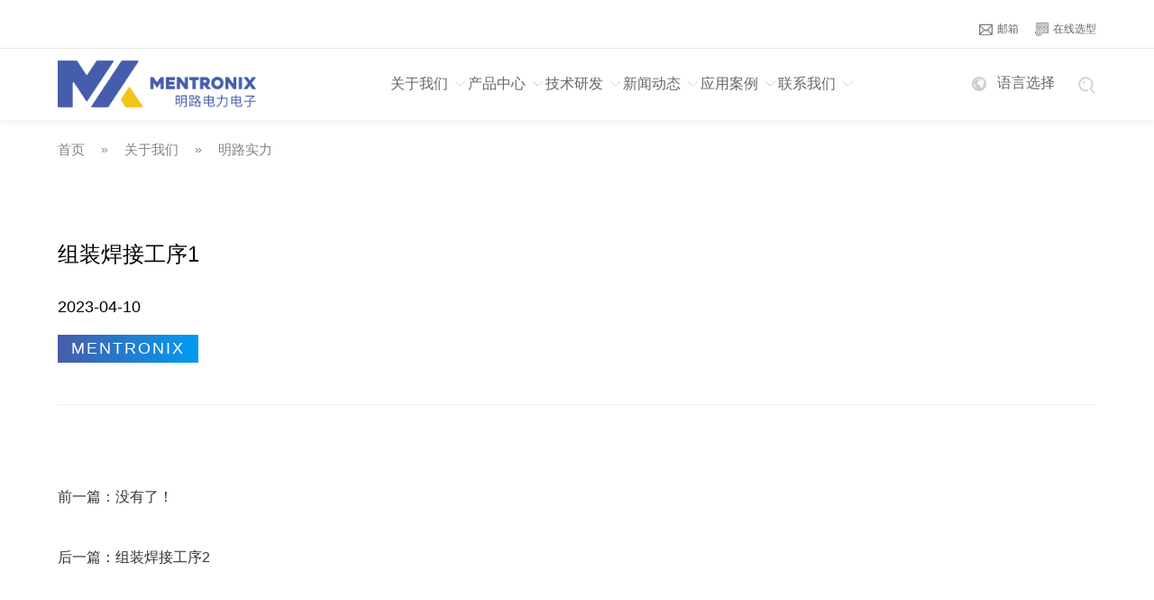

--- FILE ---
content_type: text/html; charset=utf-8
request_url: https://www.gdmenlo.com/299.html
body_size: 4102
content:
<!DOCTYPE html>
<html lang="zh-CN">
	<head>
		<meta charset="utf-8">
		<meta name="applicable-device" content="pc,mobile">
		<meta name="viewport" content="width=device-width, initial-scale=1.0,maximum-scale=1.0,minimum-scale=1.0">
		<title>组装焊接工序1-广东明路</title>
		<meta name="keywords" content="薄膜电容厂,吸收电容厂,逆变器电容">
		<meta name="description" content="广东明路电力电子是一家集研发生产销售为一体的大型高科技企业;专业制造、销售薄膜电容,吸收电容,逆变器电容,直流支撑电容,dc-link电容器等厂家，公司先后通过ISO9001质量体系与ISO14001环境体系， 并获得“广东省高新技术企业”“守合同重信用企业”“顺德区百家智能制造示范企业”等称号。">
		<link rel="stylesheet" href="/template/default/css/animate.min.css">
		<link rel="stylesheet" type="text/css" href="/template/default/css/swiper-bundle.min.css" />
		<link rel="stylesheet" href="/template/default/css/common.css">
		<link rel="stylesheet" href="/template/default/css/nei.css">
		<link rel="canonical" href="https://www.gdmenlo.com/pics_11/" />
		<script src="/template/default/js/jquery.min.js"></script>
		<script src="/template/default/js/jquery.SuperSlide.2.1.3.js"></script>
		<script src="/template/default/js/common.js"></script>
	</head>
	<body>
		<!-- header -->
		<header class="idx" id="idx_h">
			<div class="head" id="header">
	<div id="search_box">
		<div class="wrap por">
			<form action="/search/" method="get">
				<input type="text" placeholder="请输入产品关键词" class="key" name="keyword"><input type="submit" class="upload"
					value="提交">
			</form>
			<div id="search_close"></div>
		</div>
	</div>
	<div class="top_func">
		<div class="top_wrap flx_w">
			<span></span>
			<div class="rt">
				<div class="tel">
					<a href="http://qy.163.com/login" target="_blank"><img src="/template/default/images/em.png" alt="">邮箱</a>
					<a href="/about_21/"><img src="/template/default/images/xx.png" alt="">在线选型</a>
				</div>
			</div>
		</div>
	</div>
	<div class="top_wrap">
		<div class="head_mid">
			<div class="lf_part">
				<a href="/" class="logo_w">
					<h1 class="logo">
						<img src="/template/default/images/logo.png" alt="">
						<!-- <span>公司名称</span> -->
					</h1>
					<span class="hide_name">广东明路电力电子有限公司</span>
				</a>
			</div>
			<div class="head_nav">
				<ul class="first_nav clearfix">
					
					<li>
						<a href="/about_1/">关于我们<i></i></a>
						
						<div class="pc_secnav">

							<div class="lf_nav">
								<div class="one">
									<div class="top">
										<div class="nav_name">关于我们</div>
										<div class="des">
											<p>广东明路电力电子有限公司是一家集研发、生产、销售及售后服务为一体的大型高新技术科技企业</p>
										</div>
									</div>
									<ul>
										
										<li><a href="/about_7/" >公司简介</a></li>
										
										<li><a href="/pics_9/" >荣誉资质</a></li>
										
										<li><a href="/about_10/" >发展历程</a></li>
										
										<li><a href="/pics_11/" >明路实力</a></li>
										
										<li><a href="/about_20/" >智能制造</a></li>
										
										<li><a href="https://www.720yun.com/vr/dacjtdwutf0"  target="_blank" >公司VR</a></li>
										
									</ul>
								</div>
								<div class="one_img">
									<img src="/template/default/images/nav_ico01.jpg" alt="">
								</div>
							</div>
							<div class="zixun">
								<b>需要咨询服务？</b>
								<div class="zx_links">
									<a href="/list_13/">产品中心</a>
									<a href="/about_21/">在线选型</a>
									<a href="/about_6/">产品咨询</a>
								</div>
							</div>
						</div>
						
					</li>
					
					<li>
						<a href="/list_13/">产品中心<i></i></a>
						
						<div class="pc_secnav">

							<div class="lf_nav">
								<div class="one">
									<div class="top">
										<div class="nav_name">产品中心</div>
										<div class="des">
											<p>广东明路电力电子有限公司是一家集研发、生产、销售及售后服务为一体的大型高新技术科技企业</p>
										</div>
									</div>
									<ul>
										
										<li><a href="/list_13/" >直流支撑</a></li>
										
										<li><a href="/list_14/" >交流滤波</a></li>
										
										<li><a href="/list_15/" >吸收电容</a></li>
										
										<li><a href="/list_16/" >谐振电容</a></li>
										
										<li><a href="/list_17/" >脉冲电容</a></li>
										
										<li><a href="/list_32/" >低压并联</a></li>
										
										<li><a href="/list_67/" >直流滤波</a></li>
										
										<li><a href="/list_64/" >家电专用电容</a></li>
										
									</ul>
								</div>
								<div class="one_img">
									<img src="/static/upload/image/20230307/1678172140789939.jpg" alt="">
								</div>
							</div>
							<div class="zixun">
								<b>需要咨询服务？</b>
								<div class="zx_links">
									<a href="/list_13/">产品中心</a>
									<a href="/about_21/">在线选型</a>
									<a href="/about_6/">产品咨询</a>
								</div>
							</div>
						</div>
						
					</li>
					
					<li>
						<a href="/about_18/">技术研发<i></i></a>
						
						<div class="pc_secnav">

							<div class="lf_nav">
								<div class="one">
									<div class="top">
										<div class="nav_name">技术研发</div>
										<div class="des">
											<p>广东明路电力电子有限公司是一家集研发、生产、销售及售后服务为一体的大型高新技术科技企业</p>
										</div>
									</div>
									<ul>
										
										<li><a href="/about_18/" >研发创新</a></li>
										
										<li><a href="/about_21/" >在线选型</a></li>
										
									</ul>
								</div>
								<div class="one_img">
									<img src="/static/upload/image/20230307/1678172023272042.jpg" alt="">
								</div>
							</div>
							<div class="zixun">
								<b>需要咨询服务？</b>
								<div class="zx_links">
									<a href="/list_13/">产品中心</a>
									<a href="/about_21/">在线选型</a>
									<a href="/about_6/">产品咨询</a>
								</div>
							</div>
						</div>
						
					</li>
					
					<li>
						<a href="/list_22/">新闻动态<i></i></a>
						
						<div class="pc_secnav">

							<div class="lf_nav">
								<div class="one">
									<div class="top">
										<div class="nav_name">新闻动态</div>
										<div class="des">
											<p>广东明路电力电子有限公司是一家集研发、生产、销售及售后服务为一体的大型高新技术科技企业</p>
										</div>
									</div>
									<ul>
										
										<li><a href="/list_22/" >公司动态</a></li>
										
										<li><a href="/list_23/" >行业资讯</a></li>
										
									</ul>
								</div>
								<div class="one_img">
									<img src="/static/upload/image/20230307/1678172271724329.jpg" alt="">
								</div>
							</div>
							<div class="zixun">
								<b>需要咨询服务？</b>
								<div class="zx_links">
									<a href="/list_13/">产品中心</a>
									<a href="/about_21/">在线选型</a>
									<a href="/about_6/">产品咨询</a>
								</div>
							</div>
						</div>
						
					</li>
					
					<li>
						<a href="/list_5/">应用案例<i></i></a>
						
						<div class="pc_secnav">

							<div class="lf_nav">
								<div class="one">
									<div class="top">
										<div class="nav_name">应用案例</div>
										<div class="des">
											<p>广东明路电力电子有限公司是一家集研发、生产、销售及售后服务为一体的大型高新技术科技企业</p>
										</div>
									</div>
									<ul>
										
										<li><a href="/list_24/" >轨道交通行业</a></li>
										
										<li><a href="/list_25/" >新能源行业</a></li>
										
										<li><a href="/list_26/" >变频器行业</a></li>
										
										<li><a href="/list_27/" >电能质量行业</a></li>
										
										<li><a href="/list_28/" >电源行业</a></li>
										
										<li><a href="/list_29/" >家电行业</a></li>
										
									</ul>
								</div>
								<div class="one_img">
									<img src="/static/upload/image/20230410/1681093119247544.jpg" alt="">
								</div>
							</div>
							<div class="zixun">
								<b>需要咨询服务？</b>
								<div class="zx_links">
									<a href="/list_13/">产品中心</a>
									<a href="/about_21/">在线选型</a>
									<a href="/about_6/">产品咨询</a>
								</div>
							</div>
						</div>
						
					</li>
					
					<li>
						<a href="/about_6/">联系我们<i></i></a>
						
					</li>
					
				</ul>

				<div class="menu_part">
					<div class="menu_btn">
						<span></span>
						<span></span>
						<span></span>
					</div>
				</div>
			</div>
			<div class="rt_part">
				<div class="language">
					<p><a href="javascript:;" id="wx_top"><i class="drop_icon"></i>语言选择</a></p>
					<div class="show">
						<ul class="yuyan">
							<li><a href="/?p=/Do/area&lg=en">English</a></li>
							<li><a href="/?p=/Do/area&lg=cn">中文版</a></li>
						</ul>
					</div>
				</div>
				<div class="por m_search" style="display: inline-block;">
					<i id="search_btn"></i>
				</div>
			</div>
		</div>
	</div>
</div>
<!-- mobile -->
<div class="mobile_nav">
	<div class="m_logo">
		<img src="/template/default/images/logo.png" alt="">
	</div>
	<!-- mobile_list -->
	<ul class="second_nav">
		<li><a href="/">首页</a></li>
		
		<li>
			<a href="/about_1/">
				<p>关于我们</p>
			</a><i></i>
			
			<ul class="next_nav">
				
				<li><a href="/about_7/">公司简介</a></li>
				
				<li><a href="/pics_9/">荣誉资质</a></li>
				
				<li><a href="/about_10/">发展历程</a></li>
				
				<li><a href="/pics_11/">明路实力</a></li>
				
				<li><a href="/about_20/">智能制造</a></li>
				
				<li><a href="https://www.720yun.com/vr/dacjtdwutf0">公司VR</a></li>
				
			</ul>
			
		</li>
		
		<li>
			<a href="/list_13/">
				<p>产品中心</p>
			</a><i></i>
			
			<ul class="next_nav">
				
				<li><a href="/list_13/">直流支撑</a></li>
				
				<li><a href="/list_14/">交流滤波</a></li>
				
				<li><a href="/list_15/">吸收电容</a></li>
				
				<li><a href="/list_16/">谐振电容</a></li>
				
				<li><a href="/list_17/">脉冲电容</a></li>
				
				<li><a href="/list_32/">低压并联</a></li>
				
				<li><a href="/list_67/">直流滤波</a></li>
				
				<li><a href="/list_64/">家电专用电容</a></li>
				
			</ul>
			
		</li>
		
		<li>
			<a href="/about_18/">
				<p>技术研发</p>
			</a><i></i>
			
			<ul class="next_nav">
				
				<li><a href="/about_18/">研发创新</a></li>
				
				<li><a href="/about_21/">在线选型</a></li>
				
			</ul>
			
		</li>
		
		<li>
			<a href="/list_22/">
				<p>新闻动态</p>
			</a><i></i>
			
			<ul class="next_nav">
				
				<li><a href="/list_22/">公司动态</a></li>
				
				<li><a href="/list_23/">行业资讯</a></li>
				
			</ul>
			
		</li>
		
		<li>
			<a href="/list_5/">
				<p>应用案例</p>
			</a><i></i>
			
			<ul class="next_nav">
				
				<li><a href="/list_24/">轨道交通行业</a></li>
				
				<li><a href="/list_25/">新能源行业</a></li>
				
				<li><a href="/list_26/">变频器行业</a></li>
				
				<li><a href="/list_27/">电能质量行业</a></li>
				
				<li><a href="/list_28/">电源行业</a></li>
				
				<li><a href="/list_29/">家电行业</a></li>
				
			</ul>
			
		</li>
		
		<li>
			<a href="/about_6/">
				<p>联系我们</p>
			</a><i></i>
			
		</li>
		
		<div class="bg_line"></div>
	</ul>
	<div id="m_btn"><i></i></div>
</div>

		</header>
		
		
		<div class="ofw_bg">
			<!-- location -->
			<!--location -->
<div class="location">
	<div class="nei_wrap">
		<a href="/">首页</a> &emsp;&#187;&emsp; <a href="/about_1/">关于我们</a> &emsp;&#187;&emsp; <a href="/pics_11/">明路实力</a>
	</div>
</div>
			<!-- news -->
			<div class="news">
				<div class="nei_wrap">
					<div class="">
						<div id="">
							<div class="news_title">
								<h2 class="title">组装焊接工序1</h2>
								<div class="mes">
									<div><span class="time">2023-04-10</span></div>
									<div><span class="series">MENTRONIX</span></div>
								</div>
							</div>
							<div class="news_content">
								
							</div>
							<div class="page">
								<ul class="flx_w">
									<li>前一篇：<a href="javascript:;">没有了！</a></li>
									<li>后一篇：<a href="/300.html">组装焊接工序2</a></li>
								</ul>
							</div>
						</div>
						<div id="recommand_list">
							<ul>
								<li class="tit"><b>快速推送</b></li>
								
								<li>
									<div class="lf_ico">
										<div class="img">
											<a href="/333.html"><img src="/static/upload/image/20230410/1681107997758055.jpg" alt="公司大堂"></a>
										</div>
									</div>
									<div class="text">
										<h3>公司大堂</h3>
									</div>
								</li>
								
								<li>
									<div class="lf_ico">
										<div class="img">
											<a href="/332.html"><img src="/static/upload/image/20230410/1681107946657070.jpg" alt="公司外景"></a>
										</div>
									</div>
									<div class="text">
										<h3>公司外景</h3>
									</div>
								</li>
								
								<li>
									<div class="lf_ico">
										<div class="img">
											<a href="/330.html"><img src="/static/upload/image/20230410/1681107785994219.jpg" alt="明路一角"></a>
										</div>
									</div>
									<div class="text">
										<h3>明路一角</h3>
									</div>
								</li>
								
							</ul>
						</div>
					</div>
				</div>
			</div>
		</div>
		
		<footer>
	<div class="foot">
		<div class="foot_mid">
			<div class="odcontent">
				<div class="wrap flx_w">
					<div class="rt_part">
						<div class="ft_logo">
							<img src="/template/default/images/ft_logo.png" alt="">
						</div>	
						<div class="mes_box">
							<ul class="mes">
                                <li><i class="email"></i>销售邮箱: sales@gdmenlo.com</li>
								<li><i class="email"></i>公司总邮箱: menlo@gdmenlo.com</li>
                                <li><i class="mb"></i>国内销售电话: 0757-2999 6198</li>
								<li><i class="mb"></i>海外销售电话: 0757-2999 6875</li>
								<li><i class="mb"></i>公司总机: 0757-6688 3068</li>
								<li><i class="mb"></i>业务咨询: 13923283686</li>
                                <li><i class="add"></i>地址: 广东·佛山·顺德区·伦教新熹三路北6号明路工业园</li>
							</ul>
							<!-- <div class="share">
										<a href="javascript:;" target="_blank"><img src="/template/default/images/ft_weixin.png" alt="微信分享"></a>
										<a href="javascript:;" target="_blank"><img src="/template/default/images/ft_weibo.png" alt="微博分享"></a>
									</div> -->
						</div>
						<div class="ewm_part flx_w">
							<div class="part center">
								<div class="img">
									<img src="/template/default/images/ewm.jpg" alt="">
								</div>
								<p>微信公众号</p>
							</div>
							<div class="part center">
								<div class="img">
									<img src="/template/default/images/mb_ewm.jpg" alt="">
								</div>
								<p>手机官网</p>
							</div>
							<div class="part center">
								<div class="img">
									<img src="/template/default/images/wx1.png" alt="">
								</div>
								<p>销售人员1</p>
							</div>
							<div class="part center">
								<div class="img">
									<img src="/template/default/images/wx2.png" alt="">
								</div>
								<p>销售人员2</p>
							</div>
						</div>
					</div>

					<div class="ft_nav">
						<div class="list_wrap">
							<div class="item">
								<div class="hd">按类型找产品</div>
								<ul>
									
									<li><a href="/list_13/">直流支撑</a></li>
									
									<li><a href="/list_14/">交流滤波</a></li>
									
									<li><a href="/list_15/">吸收电容</a></li>
									
									<li><a href="/list_16/">谐振电容</a></li>
									
									<li><a href="/list_17/">脉冲电容</a></li>
									
									<li><a href="/list_32/">低压并联</a></li>
									
									<li><a href="/list_67/">直流滤波</a></li>
									
									<li><a href="/list_64/">家电专用电容</a></li>
									
								</ul>

							</div>

							<div class="item">
								<div class="hd">应用案例</div>

								<ul>
									
									<li><a href="/list_24/">轨道交通行业</a></li>
									
									<li><a href="/list_25/">新能源行业</a></li>
									
									<li><a href="/list_26/">变频器行业</a></li>
									
									<li><a href="/list_27/">电能质量行业</a></li>
									
									<li><a href="/list_28/">电源行业</a></li>
									
									<li><a href="/list_29/">家电行业</a></li>
									
								</ul>
							</div>

							<div class="item">
								<div class="hd">关于我们</div>

								<ul>
									
									<li><a href="/about_7/" >公司简介</a></li>
									
									<li><a href="/pics_9/" >荣誉资质</a></li>
									
									<li><a href="/about_10/" >发展历程</a></li>
									
									<li><a href="/pics_11/" >明路实力</a></li>
									
									<li><a href="/about_20/" >智能制造</a></li>
									
									<li><a href="https://www.720yun.com/vr/dacjtdwutf0"  target="_blank" >公司VR</a></li>
									
								</ul>
							</div>
						</div>
					</div>
				</div>
			</div>
		</div>
		<div class="foot_btm">
			<div class="odcontent flx_w">
				<span>©2023 广东明路电力电子有限公司 <a href="https://beian.miit.gov.cn" rel="nofollow" target="_blank">粤ICP备16009443号</a></span>
				<span>网页设计：<a href="https://www.onedi.cn/" target="_blank">万迪网络</a></span>
			</div>
		</div>
	</div>
</footer>
<div class="side_kf">
	<ul class="center">
		<li><a href="javascript:;"><span id="top"><i></i></span></a></li>
	</ul>
</div>
<!-- mb_nav -->
<div class="mb_nav fix" id="mb_nav">
	<ul>
		<li><a href="/">
				<div class="lst"><i class="mb_h"></i><span>首页</span></div>
			</a></li>
		<li><a href="/about_7/">
				<div class="lst"><i class="mb_ab"></i><span>关于明路</span></div>
			</a></li>
		<li><a href="/list_13/">
				<div class="lst"><i class="mb_p"></i><span>产品中心</span></div>
			</a></li>
		<li><a href="tel:0757-6688 3068">
				<div class="lst"><i class="mb_c"></i><span>联系我们</span></div>
			</a></li>
	</ul>
</div>
<script>
	// if($(window).width() <= 480px){
	$(window).scroll(function() {
		var top = $(window).scrollTop()
		var win_height = $(window).outerHeight();
		var doc_height = $(document).height();
		if (top + win_height >= doc_height - 100) {
			$("#mb_nav").removeClass("fix");
		} else {
			$("#mb_nav").addClass("fix");
		}
	})
	// }
</script>

		<script src="/template/default/js/swiper-bundle.min.js"></script>
		<script>
			$('.news_content img').attr('width', '').attr('height', ''); 
			$('.news_content img').attr('style',''); 
		</script>
	</body>
</html>


--- FILE ---
content_type: text/css
request_url: https://www.gdmenlo.com/template/default/css/common.css
body_size: 7984
content:
@charset "utf-8";
/* html,body{font-family: "微软雅黑";} */
body{font-size:14px;font-family:"微软雅黑",arial,sans-serif,serif,"Microsoft YaHei";}
*{padding:0;margin:0;list-style:none;}
a{text-decoration:none;color:inherit;} 
i{font-style: normal;}
dl,ol,ul {list-style-type:none}
b{display: inline-block;}
em{font-style: normal;font-family: arial;}

.odcontent{margin:0 auto; width:90%;max-width:1200px;}
@media only screen and (max-width: 480px){
	.odcontent{width: 94%;}
}
.clearfix:after{content:"";display:block;height:0;clear:both;visibility:hidden}
.clearfix{zoom:1}
input,textarea{border: none;outline: none;border-radius: 0;-webkit-appearance:none;}
button {border: none;padding: 0;}
.fl{float:left}
.fr{float:right}

.por{position: relative;}
.poa{position: absolute;}
.head_fixed{position: fixed;top: 0;left: 0;width: 100%;height: auto;z-index: 9999;}
img{border: none;vertical-align: middle;max-width: 100%;}

*:focus{
	outline: none;
	-webkit-tap-highlight-color: transparent;
}

a,li,div {-webkit-tap-highlight-color:transparent}

input:-webkit-autofill,
 textarea:-webkit-autofill,
 select:-webkit-autofill {
     background-color: transparent!important;
     background-image: none !important;
     -webkit-box-shadow: 0 0 0 1000px #f2f3f7 inset !important;
     -webkit-text-fill-color: #333;
}

/* 自定义样式 */
.ver-mid{vertical-align: middle;}
.ver-bl{vertical-align: baseline;}
.flx{display: flex;flex-wrap: nowrap;justify-content: space-between;}
.flx_w{display: flex;flex-wrap: wrap;justify-content: space-between;}
.txt_center{text-align: center;}
.hide{display: none;}
.center{text-align: center;}
.right{text-align: right;}
.left_text{text-align: left;}
.w1200{margin: 0 auto;width: 90%;max-width: 1200px;}
.blue{color: #07a4df;}

@font-face {
	font-family:poppinsR;
	src: url(../fonts/Poppins-Regular.ttf);
}

@font-face {
	font-family:poppinsM;
	src: url(../fonts/Poppins-Medium.ttf);
}

@font-face {
	font-family:poppinsL;
	src: url(../fonts/Poppins-Light.ttf);
}


/* header{height: 155px;} */
/* .idx .head {background: transparent;}
.idx .head .head_mid .head_nav .first_nav > li > a{color: #fff;}
.idx .head .head_mid .head_nav .first_nav > li > a:after{background: #fff;}
.idx .head .head_mid #search_btn{filter: grayscale(1) brightness(100);} */

.head{position: fixed;left: 0;top: 0;width: 100%;z-index: 98;background: rgba(0,0,0,0.15);color: #000;background: #fff;transition: all .3s linear;box-shadow: 0 0 10px rgba(0,0,0,0.1);}
/* 6c88bd */
/* #header.scro{background: #fff;padding:20px 0}
#header.scro .head_mid .head_nav .first_nav > li > a{padding: 32px 0;}
#header.scro .head_mid #search_btn{filter: initial;}
#header.scro .head_mid .menu_btn span{background: #666;} */

.nei #header{background: #fff;padding:20px 0;box-shadow: 0  0 10px rgba(0,0,0,0.1);}
.nei #header .head_mid .head_nav .first_nav > li > a{padding: 32px 0;}

.nei #header .head_mid .menu_btn span{background: #e50011;}

/* .head.scro {background: #fff;box-shadow: 0 0 10px rgba(0,0,0,0.1);}
.head.scro .head_mid .lf_part .logo{filter: initial;}
.head.scro .head_mid .head_nav .first_nav > li{color: #2a2a2a;}
.head.scro .head_mid .rt_part .hot_line{color: #2a2a2a;}
.head.scro .head_mid .head_nav .first_nav > li > a > i{filter: grayscale(1) brightness(0.2);} */
.head .top_wrap{margin:0 auto;width: 90%;max-width: 1200px;}
.head .head_top{padding: 11px 0;font-size: 12px;color: #716666;background: #f7f7f7;}
.head .head_top .top_share a{display: inline-block;margin-right: 13px;padding-right: 13px;border-right: 1px solid #d7d9ea;}
.head .head_top .top_share a i{display: block;}
.head .head_top .top_share a i img{display: block;}
.head .head_top .top_share a:nth-last-child(1){margin-right: 0;padding-right: 0;border-right: 0;}
.head .head_top .top_right{width: calc(100% - 186px);width: -webkit-calc(100% - 186px);}
.head .head_top .top_right .flx_w{justify-content: flex-end;}
.head .head_top .top_right .flx_w > div{margin-left: 2.5%;padding-left: 22px;}
.head .head_top .top_right .cts:nth-child(1){background: url(../images/icon_01.png)no-repeat left top;}
.head .head_top .top_right .cts:nth-child(2){background: url(../images/icon_02.png)no-repeat left top;}
.head .head_top .top_right .language {background: url(../images/icon_03.png)no-repeat left top;line-height: 19px;cursor: pointer;color: #00369c;}
.head .head_top .top_right .language ul{display: none;position: absolute;left: 50%;top: 150%;width: 110px;padding: 0 10px;box-shadow: 0 0 5px rgba(0,0,0,0.1);transform: translateX(-50%);background: #fff;z-index: 2;}
.head .head_top .top_right .language > i{margin-left: 3px;}
.head .head_top .top_right .language ul li{line-height: 30px;}
.head .head_top .top_right .language ul li i{display: inline-block;vertical-align: middle;margin-right: 6px;}
.head .head_top .top_right .language ul li span{display: inline-block;vertical-align: middle;white-space: normal;text-overflow: ellipsis;overflow: hidden;}

.head .hide_name{position: absolute;left: 0;top: 0;margin-left: -2000px;}
.head .head_mid{display: flex;flex-wrap: wrap;justify-content: space-between;align-items: center;}
.head .head_mid  a.logo_w{display: block;}
.head .head_mid .lf_part{position: relative;box-sizing: border-box;}
.head .head_mid .lf_part .logo{white-space: nowrap;font-size: 18px;position: relative;overflow: hidden;text-align: center;width: 220px;}
.head .head_mid .lf_part .logo img{display: inline-block;vertical-align: text-bottom;}
.head .head_mid .lf_part .logo span{display: block;margin-top: 5px;}
/* .head .head_mid .lf_part .cpy_name{color: #5b5b5b;}
.head .head_mid .lf_part .cpy_name p{font-size: 20px;font-weight: bold;letter-spacing: 3px;}
.head .head_mid .lf_part .cpy_name em{font-size: 12px;font-weight: bold;letter-spacing: 1px;} */
.head .head_mid .head_nav {width: auto;min-width:780px;box-sizing: border-box;position: relative;}
.head .head_mid .head_nav .first_nav{position: relative;text-align: center;display: flex;flex-wrap: nowrap;justify-content: space-around;}
.head .head_mid .head_nav .first_nav .curtain{position: absolute;left: 50%;top: 100%;width: 90vw;max-width: 1686px;height: 100%;background: rgba(255,255,225,0.95);transform: translateX(-50%);display: none;box-sizing: border-box;}
.head .head_mid .head_nav .first_nav > li{display: inline-block;padding: 0 2%;white-space: nowrap;/* position: relative; */z-index: 1;}
/* .head .head_mid .head_nav .first_nav > li:after{content:"";position: absolute;left:0;top:0;width:100%;height:0;z-index: -1;background:#fff;box-shadow: 0 0 10px rgba(0,0,0,10%);transition: height 0.2s linear;} */
/* .head .head_mid .head_nav .first_nav > li:first-child{padding-left:0}
.head .head_mid .head_nav .first_nav > li:last-child{padding-right:0} */
.head .head_mid .head_nav .first_nav > li > a{display: block;padding: 29px 0;position: relative;font-size: 18px;transition: all .6s cubic-bezier(.215,.61,.355,1) 0s;color:#666;}
.head .head_mid .head_nav .first_nav > li > a > i{/* position: absolute; */display: inline-block;margin-left: 6px;top: 50%;left: 110%;width: 16px;height: 10px;/* transform: translateY(-50%); */background: url(../images/icon_list.png)no-repeat center;}
.head .head_mid .head_nav .first_nav > li.cur{background: transparent;}
.head .head_mid .head_nav .first_nav > li:hover:after{height: 100%;}
/* .head .head_mid .head_nav .first_nav > li.cur > a{color: #1178a6;} */
.head .head_mid .head_nav .first_nav > li > a:after{content: "";position: absolute;left: 50%;bottom: 0;width: 0;height: 2px;background: #1a5894;transform: translateX(-50%);transition: width 0.3s linear;}
.head .head_mid .head_nav .first_nav > li.cur > a{color: #465dac;}
.head .head_mid .head_nav .first_nav > li:hover > a{color: #465dac;}
/* 指向 */
/* .head .head_mid .head_nav .first_nav > li.cur > a:after{width: 100%;}
.head .head_mid .head_nav .first_nav > li:hover > a:after{content: "";width: 100%;} */
/* .head .head_mid .head_nav .first_nav > .hightlight{position: absolute;left: 50%;bottom: 0;width: 0;height: 4px;transform: translateX(-50%);background: #1178a6;transition: all 0.3s ease-out;} */
.head .head_mid .head_nav .pc_secnav{position: absolute;position:fixed;top: 0;left: 0;width: 100%;min-width:150px;height: auto;min-height:387px;transform: translate(0,-10px) scale(1);z-index: 3;display: none;box-sizing: border-box;z-index: 2;background:#fbfbfb;opacity: 0;transition: all .3s linear;transform-origin: center top;color: #666;}
/* .head .head_mid .head_nav .pc_secnav:before{content:"";position: absolute;left: 50%;top:0;width: 100%;max-width:1340px;height: 4px;transform:translateX(-50%);z-index: 1;background: #f5811f;} */
.head .head_mid .head_nav .pc_secnav.on{transform:translate(0%,0) scale(1);opacity: 1;}
.head .head_mid .head_nav .pc_secnav .lf_nav{display: flex;flex-wrap:wrap;justify-content:space-between;padding:52px 2.5% 5% 16%;width: 67.7%;text-align: left;box-sizing: border-box;box-sizing:border-box;}
.head .head_mid .head_nav .pc_secnav .lf_nav .one{margin-bottom: 10px;width:calc(90% - 323px);width:-webkit-calc(90% - 323px)}
.head .head_mid .head_nav .pc_secnav .lf_nav .one .top .nav_name{margin-bottom:28px;font-size:22px;font-weight: bold;}
.head .head_mid .head_nav .pc_secnav .lf_nav .one .top .des{font-size: 14px;white-space: initial;line-height: 1.6;}
.head .head_mid .head_nav .pc_secnav .lf_nav .one > ul{display: flex;flex-wrap: wrap;justify-content: flex-start;}
.head .head_mid .head_nav .pc_secnav .lf_nav .one > ul:after{content:"";width:33.3%}
.head .head_mid .head_nav .pc_secnav .lf_nav .one > ul > li{padding:14px 0 0;width: 33.3%;text-align: left;font-size: 16px;box-sizing: border-box;transition: margin-bottom .3s ease-out;position: relative;}
.head .head_mid .head_nav .pc_secnav .lf_nav .one > ul > li > a{display: block;}
.head .head_mid .head_nav .pc_secnav .lf_nav .one > ul > li:hover > a{color:#384f89;font-weight: bold;}
.head .head_mid .head_nav .pc_secnav .lf_nav .one_img{width: 323px;}
.head .head_mid .head_nav .pc_secnav .zixun{position: absolute;right: 0;top: 0;padding:3.2% 5% 3% 3.4%;height: 100%;width: 32.3%;text-align: left;color:#fff;background:url(../images/head_bg.jpg)no-repeat center/cover;box-sizing: border-box;}
.head .head_mid .head_nav .pc_secnav .zixun a{display: block;margin-bottom: 10px;}
.head .head_mid .head_nav .pc_secnav .zixun a:hover{text-decoration: underline;}
.head .head_mid .head_nav .pc_secnav .zixun b{display: block;margin-bottom:	38px;font-size:22px;}
.head .head_mid .head_nav .pc_secnav .zixun .zx_links{font-size:16px;margin-bottom:16px;}

.head .head_mid .app_right{display: none;}
header .mobile_nav{position: fixed;left: -100vw;top: 0;width: 300px;height: 100vh;transition: all .3s;box-sizing: border-box;z-index: 100;background: #fff;}
header .mobile_nav .m_logo{display: block;padding:12px 20px 0;width: 100%;box-sizing: border-box;}
header .mobile_nav.sld{left:0;width: 100%;}
.head .head_mid .menu_part{position: relative;display:inline-block;width: 23px;height: 20px;vertical-align: middle;display: none;}

.head .head_mid .menu_btn{display: inline-block;position: absolute;left: 50%;top: 48%;width: 100%;height: 100%;transform: translate(-50%,-50%);z-index: 2;cursor: pointer;}
.head .head_mid .menu_btn span{display: block;width: 100%;height: 1px;transform-origin: center;background: #666;}
.head .head_mid .menu_btn span:nth-child(1){top: 0;}
.head .head_mid .menu_btn span:nth-child(2){position: relative;margin: 5px 0px;width: 80%;opacity: 1;transition: width .5s;}
.head .head_mid .menu_btn span:nth-child(3){top:100%;margin: 0 0 0 0;}
.head .head_mid .menu_btn.open{width: 20px;height: 14px;z-index: 9999;}
.head .head_mid .menu_btn.open span{width: 100%;}
.head .head_mid .menu_btn.open span:nth-child(1){position: absolute;top: 50%;left: 0;transform: rotateZ(45deg);transition: transform 0.3s 0.5s;}
.head .head_mid .menu_btn.open span:nth-child(2){opacity: 0;width: 0;margin: 10px 0;}
.head .head_mid .menu_btn.open span:nth-child(3){position: absolute;top: 50%;left: 0;transform:rotateZ(-45deg);transition: transform 0.3s 0.5s;}
.head .head_mid .rt_part{box-sizing: border-box;position: relative;}
.head .head_mid .rt_part .flx_w{align-items: center;}
.head .head_mid .rt_part .hot_line{width: auto;box-sizing: border-box;color: #000;box-sizing: border-box;font-size: 18px;position: relative;overflow: hidden;}
.head .head_mid .rt_part .hot_line.on{overflow: initial;}
.head .head_mid .rt_part .hot_line i{display: block;width: 25px;height: 25px;background: url(../images/icon_tel.png)no-repeat center;background-size: 25px;cursor: pointer;}
.head .head_mid .rt_part .hot_line > div{position: absolute;padding: 10px;right: 0;top: 150%;background: #fff;opacity: 0;transition: all .3s linear;color: #1178a6;}
.head .head_mid .rt_part .hot_line.on > div{right: 0;opacity: 1;}
.head .head_mid .rt_part .hot_line b{display: block;white-space: nowrap;;}

.head .top_func{padding:24px 0 12px;font-size:12px;border-bottom:1px solid #e5e5e5;color:#666;}
.head .top_func .tel {background-image: url(../images/headtel.png);background-repeat: no-repeat;background-position: left center;}
.head .top_func .tel a:nth-child(1){margin-right:15px;}
.head .top_func .tel a img{width: 15px;margin-right: 5px;}
.head .top_func .line{display: inline-block;margin: 0 24px;}
.head .top_func .language{display: inline-block;position: relative;}
.head .top_func .language > p{font-size: 15px;white-space: nowrap;}
.head .top_func .language img{vertical-align: middle;}
.head .top_func .language span{display: inline-block;vertical-align: text-bottom;margin: 0 8px;}
.head .top_func .language i.drop_icon{display: inline-block;width: 12px;height: 9px;background: url(../images/drop_icon.png)no-repeat center;vertical-align: middle;}
.head .top_func .language .show{display: none;position: absolute;top: calc(100% + 10px);top: -webkit-calc(100% + 10px);right:0;padding: 10px 15px;width: 104px;height: auto;z-index: 2;background: #fff;color: #333;box-shadow: 0 3px 10px rgba(225,225,225);border-radius: 4px;}
.head .top_func .language .show .yuyan li{margin: 5px 0;}
.head .top_func .language .show .yuyan li:hover{color: #1f512a;}

.head .top_func #search_btn{display: inline-block;width: 24px;height:24px;background: url(../images/i_search.png)no-repeat center;vertical-align: middle;}
#header .top_func #search_btn{position: relative;cursor: pointer;}
#header .top_func #search_box{position: absolute;right: calc(100% + 15px);top: 50%;width:300px;box-sizing: border-box;transform: translateY(-50%);display: none;z-index: 2;filter: initial;}
#header .top_func #search_box input{display: inline-block;vertical-align: middle;height: 38px;}
#header .top_func #search_box input.key{padding:0 10px;width: calc(100% - 38px);border: 1px solid #ccc;box-sizing: border-box;}
#header .top_func #search_box input.upload{width: 38px;height: 38px;color: #fff;background: #332c2b;}


/* minglu_add */
.head .language {display: inline-block;/* position: absolute; */right:0;top:50%;line-height: 19px;cursor: pointer;color: #666;/* transform: translateY(-50%); */z-index: 2;}
.head .language #wx_top img{display: inline-block;vertical-align: text-bottom;}
.head .language .drop_icon{display: inline-block;vertical-align: bottom;margin-right: 12px;width: 16px;height: 16px;background:#ccc url(../images/icon_02.gif)no-repeat center;background-size: 16px;border-radius: 50%;}
.head .language > p{font-size: 16px;white-space: nowrap;}
.head .language img{vertical-align: middle;}
.head .language span{display: inline-block;vertical-align: middle;margin: 0 8px;}
.head .language .show{display: none;position: absolute;top: calc(100% + 10px);top: -webkit-calc(100% + 10px);right:0;padding: 10px 15px;width: 104px;height: auto;z-index: 2;background: #fff;color: #333;box-shadow: 0 3px 10px rgba(225,225,225);border-radius: 4px;}
.head .language .show .yuyan li{margin: 5px 0;padding-left:10px;position: relative;box-sizing: border-box;}
.head .language .show .yuyan li:hover{color: #1d5acc;}
.head .language .show .yuyan li:after{content:"";position: absolute;left:0;top:50%;width: 6px;height: 6px;transform: translateY(-50%);border-radius: 50%;background: #ccc;}

.head #search_btn{display: inline-block;width: 22px;height:22px;background: url(../images/i_search.png)no-repeat center;vertical-align: middle;}
#header .m_search{white-space: nowrap;margin-left:46px;}
#header #search_btn{position: relative;cursor: pointer;}
#header #search_box{position: fixed;right:0;top: 0;width:100%;box-sizing: border-box;display: none;z-index: 2;filter: initial;background:rgba(70,93,172,0.9)}
#header #search_box .wrap{margin:30px auto;width:70%;max-width:1200px;}
#header #search_box .wrap #search_close{position: absolute;left:calc(100% + 50px);left:-webkit-calc(100% + 50px);top:50%;width: 30px;height: 30px;transform:translate(0,-50%);background:url(../images/search_close.png) no-repeat center;cursor: pointer;}
#header #search_box input{display: inline-block;vertical-align: middle;height: 38px;}
#header #search_box input.key{padding:0 10px;width: calc(100% - 70px);width:-webkit-calc(100% - 70px);border: 1px solid #ccc;box-sizing: border-box;}
#header #search_box input.upload{width: 70px;height: 38px;color: #fff;background: #ffd200;}
#header .m_search span{display: inline-block;vertical-align: middle;}


header .mobile_nav #m_btn{position: absolute;right: 20px;top: 12px;width: 60px;height: 60px;cursor: pointer;z-index: 100;}
header .mobile_nav #m_btn i{position: absolute;left: 50%;top: 50%;width: 30px;height: 30px;transform: translate(-50%,-50%);background: url(../images/m_btm.jpg)no-repeat center;}
header .mobile_nav #m_btn:hover i{transform: translate(-50%,-50%) rotateZ(180deg);}


/* mobile-start */
	header .mobile_nav .m_logo img{width: auto;}
	header .mobile_nav .second_nav {position: relative;padding: 12px 20px;width: 100%;height: 100%;background: #fff;box-sizing: border-box;z-index: 99;}
	header .mobile_nav .second_nav > li{padding: 12px 0;width: 100%;font-size:15px;line-height: 1.5;cursor: pointer;color: #2d2d2d;transform: translateY(-100%);transition: all 0.2s ease-out;opacity: 1;box-sizing: border-box;}
	header .mobile_nav .second_nav > li p{display: inline-block;}
	header .mobile_nav .second_nav > li > a:hover{color: #1f512a;}
	header .mobile_nav .second_nav > li i{display: inline-block;float: right;width: 20px;height: 20px;background:url(../images/down.png)no-repeat center;vertical-align: middle;transform: initial;}
	header .mobile_nav.sld .second_nav > li{transform: translateY(0);opacity: 1;border-bottom: 1px solid #d6d6d6;}
	header .mobile_nav.sld .second_nav > li:nth-child(1){transition-delay: 0.2s;border-top: 1px solid #d6d6d6;}
	header .mobile_nav.sld .second_nav > li:nth-child(2){transition-delay: 0.25s;}
	header .mobile_nav.sld .second_nav > li:nth-child(3){transition-delay: 0.3s;}
	header .mobile_nav.sld .second_nav > li:nth-child(4){transition-delay: 0.35s;}
	header .mobile_nav.sld .second_nav > li:nth-child(5){transition-delay: 0.4s;}
	header .mobile_nav.sld .second_nav > li:nth-child(6){transition-delay: 0.45s;}
	header .mobile_nav.sld .second_nav > li:nth-child(7){transition-delay: 0.5s;}
	header .mobile_nav.sld .second_nav > li > a{font-size: 18px;}
	header .mobile_nav .second_nav .next_nav{display: none;margin-top: 10px;}
	header .mobile_nav .second_nav .next_nav > li{padding-left: 24px;font-size: 16px;box-sizing: border-box;position: relative;}
	/* header .mobile_nav .second_nav .next_nav > li:before{content: "";position: absolute;left: 0;top: 50%;width: 6px;height: 6px;border-radius: 50%;transform: translateY(-50%);background: #fff;} */
	header .mobile_nav .second_nav .next_nav > li:hover{color: #1f512a;}
	header .mobile_nav .second_nav .bg_line{position: absolute;top: -4.5px;left: 50%;width: calc(100% + 20px);width: -webkit-calc(100% + 20px);height: 45px;background-color: #ff0000;transform: translateX(-50%);z-index: -1;border-radius: 30px;transition: top .3s ease;display: none;}
	@keyframes rotation{
		from{transform: rotateZ(0deg);}
		to{transform: rotateZ(720deg);}
	}
	
	/* header .mobile_nav .mobile_contact{width: 40%;height: 100%;position: relative;z-index: 2;}
	header .mobile_nav .mobile_contact .company_contact{width: 100%;height: 60%;text-align: center;color: #fff;position: relative;background: #195894;}
	header .mobile_nav .mobile_contact .company_contact .info{position: absolute;padding: 0 5%;left: 0;width: 100%;top: 50%;transform: translateY(-50%);font-size: 16px;box-sizing: border-box;}
	header .mobile_nav .mobile_contact .company_contact .info p{margin: 10px 0;}
	header .mobile_nav .mobile_contact .company_contact .info p.addr-tip{background: url(../images/icon_addrgery.png)no-repeat center 37px;font-size: 24px;}
	header .mobile_nav .mobile_contact .company_contact .info .address{font-size: 22px;}
	header .mobile_nav .mobile_contact .company_contact .info .contact-tel{font-size: 24px;}
	header .mobile_nav .mobile_contact .company_btm{width: 100%;height: 40%;background: #f5f2f2;position: relative;}
	header .mobile_nav .mobile_contact .company_btm .info{position: absolute;left: 0;width: 100%;top: 50%;padding: 0 5%;transform: translateY(-50%);font-size: 40px;text-align: center;font-weight: bold;color: #110a04;box-sizing: border-box;} */
	
	/* 手机端飞入特效 */
	/* header .mobile_nav.sld .mobile_contact .company_contact{}
	header .mobile_nav.sld .mobile_contact .company_btm{} */
	/* @keyframes a1{
		from{transform: translateX(100%);opacity: 0;}
		to{transform: translateX(0);opacity: 1;}
	}
	@-ms-keyframes a1{
		from{transform: translateX(100%);opacity: 0;}
		to{transform: translateX(0);opacity: 1;}
	}
	@-moz-keyframes a1{
		from{transform: translateX(100%);opacity: 0;}
		to{transform: translateX(0);opacity: 1;}
	}
	@keyframes a2{
		from{transform: translateY(100%);opacity: 0;}
		to{transform: translateY(0);opacity: 1;}
	}
	@-ms-keyframes a2{
		from{transform: translateY(100%);opacity: 0;}
		to{transform: translateY(0);opacity: 1;}
	}
	@-moz-keyframes a2{
		from{transform: translateY(100%);opacity: 0;}
		to{transform: translateY(0);opacity: 1;}
	} */

/* mobile-end */
@media only screen and (max-width:1600px){
	.head .head_mid .head_nav .first_nav{margin-right: 0;}
	/* .head .head_mid .btn_box{width: 150px;} */
	/* .head .head_mid .app_right .search input{width: 95px;} */
	.head .head_mid .head_nav{justify-content: flex-start;}
	.head .head_mid .rt_part{padding-left: 0;width: auto;min-width: initial;}
	.head .head_mid .head_nav .first_nav > li > a{font-size: 16px;}
}

@media only screen and (max-width:1440px){
	/* .head .head_top{display: none;} */
	
	/* .head .head_mid .lf_part .logo{width: 300px;} */
	/* .head .head_mid .head_nav{width: calc(100% - 300px);width: -webkit-calc(100% - 300px);} */
	/* .head .head_mid .head_nav .first_nav > li{padding: 0 12px;} */
	.head .top_wrap{width: 90%;}
	.head .head_mid .head_nav .first_nav > li{padding: 0 2%;}
	.head .head_mid .head_nav .first_nav > li > a{font-size: 16px;}
	.head .head_mid .head_nav{min-width:initial;}
	.head .head_mid .head_nav .pc_secnav{min-height: 360px;}
	.head .head_mid .head_nav .pc_secnav .lf_nav .one .top .nav_name{font-size:20px;}
	.head .head_mid .head_nav .pc_secnav .zixun b{font-size:20px;}
	.head .head_mid .head_nav .pc_secnav .lf_nav{padding: 52px 1% 5% 5%;}
}

@media only screen and (max-width:1280px){
	.head .head_mid .head_nav .first_nav{text-align: left;}
	#header .m_search{margin-left:20px;}
	#header #search_box .wrap #search_close{left: calc(100% + 30px);left: -webkit-calc(100% + 30px);width:20px;height:20px;background-size:100% auto;}
	.head .head_mid .head_nav .pc_secnav .lf_nav{width: 74.7%;}
	.head .head_mid .head_nav .pc_secnav .zixun{width: 22.3%;}
}

@media only screen and (max-width:1080px){
	.head .top_func .language > p{font-size: 12px;}
	.head .top_func .language img{width: 20px;}
	.head .top_func #search_btn{width: 20px;background-size: 100% auto;}
	.head .top_func .m_search{position: initial;}
	#header .top_func #search_box{top:69px;right:0}
	.nei #header{padding: 2% 0;}
	/* .head .head_mid .lf_part .logo{width: 200px;} */
	.head .top_wrap > .flx{justify-content: center;}
	.head .head_top .top_share{display: none;}
	.head .head_top .top_right{width: 100%;white-space: nowrap;}
	.head .head_mid{position: relative;display: block;padding:10px 0 6px}
	.head .head_mid .logo{font-size: 24px;}
	.head .head_mid .logo .log0_img img{display: block;}
	.head .head_mid .head_nav{padding: 0;position: initial;width: auto;min-width:initial;position: absolute;right: 0;top:50%;transform: translateY(-50%);}
	.head .head_mid .head_nav .first_nav{display: none;}
	.head .head_mid .btn_box{width: auto;}
	.head .head_mid .app_right .laugage{margin-left: 30px;}
	
	.head .head_mid .lf_part{width:auto;}
	.head .head_mid .lf_part .cpy_name{margin-left: 8px;}
	.head .head_mid a.logo_w{display: inline-block;}
	.head .head_mid .rt_part{display: block;position: absolute;right:50px;top: 50%;transform: translateY(-50%);}
	.head .head_mid .menu_btn{width: 20px;height: 16px;display: inline-block;}
	.head .head_mid .menu_btn span:nth-child(2){margin: 5px 0;}
	/* .head .head_mid .menu_btn span:nth-child(2):after{content: "";position: absolute;left: 112%;top:-1px;width: 6px;height: 6px;background: #fff;clip-path: polygon(0 0, 50% 100%, 50% 100%, 100% 0);} */
	.head .head_mid .menu_part{left: auto;right: 0;visibility: visible;display: inline-block;}
	.head .top_func .line{margin:0 10px;}
	
	/* mobile-start */
	header .mobile_nav{}
	header .mobile_nav.sld .second_nav > li > a{font-size: 14px;}
	header .mobile_nav .second_nav .next_nav > li{padding: 10px 15px;font-size: 14px;background-color: #f9f7f8;}
	header .mobile_nav #m_btn{top:30px;width: 20px;height: 20px;}
	header .mobile_nav #m_btn i{width: 20px;height: 20px;}
	/* header .mobile_nav .mobile_contact .company_contact .info .contact-tel{font-size: 20px;}
	header .mobile_nav .mobile_contact .company_btm .info{font-size: 30px;} */
}
	
	
	
@media only screen and (max-width:850px){
	.head .language > p{font-size:14px;}
	#header .m_search{margin-left:18px;}
	.head .top_func{padding: 12px 0 12px;font-size: 12px;}
	#header .top_func #search_box{top:65px}
	header .mobile_nav{}
	header .mobile_nav.sld{}
	.head .head_mid .lf_part .logo{font-size: 16px;width: 170px;}
	.head .head_mid .lf_part .logo span{margin: 0 0 0 10px;}
	.head .head_mid .lf_part .cpy_name p{font-size: 16px;}
	.head .head_mid .lf_part .cpy_name em{letter-spacing: 0;}
	.head .head_mid .rt_part .hot_line{font-size: 14px;}
	header .mobile_nav .m_logo img{width: 66px;}
	header .mobile_nav .second_nav .next_nav > li{}
}
@media only screen and (max-width:680px){
	.head .search_nav .search_box{margin: 20px auto;width: 90%;}
	header .mobile_nav .mobile_contact{display: none;}
	header .mobile_nav .second_nav{width: 100%;}
}
@media only screen and (max-width:520px){
	.head .language > p{font-size:12px;}
	.head .language .show{font-size:12px}
	#header .top_func #search_box{top:61px}
	/* .head .head_mid{justify-content: space-between;} */
	.head .top_func .line{margin:0 2px;}
	.head .top_func .language img{display: none;}
	.head .top_func .language .show{width: 70px;font-size:12px}
	.head .top_func .language > p{font-size:12px}
	.head .top_func #search_btn{font-size: 16px;}
	.head .top_wrap{width: 96%;}
	.head .top_wrap span{}
	.head .head_top .top_right .language ul li{line-height: 24px;}
	.head .head_top .top_right .language ul li i{width: 20px;}
	/* .head .head_mid .lf_part{transform: translateX(50px);} */
	.head .head_mid .lf_part .logo{font-size: 15px;width: 56px;width: 150px;}
	.head .head_mid .lf_part .logo img{display: block;}
	.head .head_mid .lf_part .cpy_name p{letter-spacing: 1px;font-size: 16px;}
	.head .head_mid .lf_part .cpy_name em{display: none;}
	.head .head_mid .menu_btn.open span{width: 100%;}
	.head .head_mid .menu_btn.open span:nth-child(2){margin: 7px 0;}
	.head .head_mid .rt_part{right: 11%;}
	.head .hot_line{display: none;}
	header .mobile_nav .m_logo{padding:12px 10px 0}
	header .mobile_nav .m_logo img{width: 56px;}
	header .mobile_nav{background: #fff;}
	header .mobile_nav.sld .second_nav > li > a{font-size: 13px;}
	header .mobile_nav .second_nav{padding: 12px 10px;max-height: 455px;overflow-y: scroll;box-sizing: border-box;}
	header .mobile_nav .second_nav > li{padding: 8px 0;font-size: 14px;}
	header .mobile_nav .second_nav .next_nav > li{padding:6px 15px;margin: 6px 0;font-size: 13px;}
	header .mobile_nav .second_nav .bg_line{top: 0;width: 100%;height: 28px;}
	.head .head_top .top_right .flx_w > .cts{display: none;}
	header .mobile_nav #m_btn{top:26px;right:10px;}
}
@media only screen and (max-width:320px){
	/* .head .head_mid .lf_part{width: 65px;} */
}



/* foot_top2 */
/* .foot_top2{padding:3% 0;background: url(../images/store_bg.jpg)no-repeat center/cover;}
.foot_top2 .brand_store ul li{width:20%;text-align: center;color: #fff;position: relative;}
.foot_top2 .brand_store ul li i{display: inline-block;transition: all 0.3s linear;}
.foot_top2 .brand_store ul li p{margin-top: 12px;font-size:14px;}
.foot_top2 .brand_store ul li:last-child i{margin: 0 4%;}
.foot_top2 .brand_store ul li span{display: inline-block;position: relative;}
.foot_top2 .brand_store ul li span:after{content: "";position: absolute;right:calc(100% + 10px);right:-webkit-calc(100% + 10px);top:50%;width:44px;height:1px;background: #fff;}
.foot_top2 .brand_store ul li span:before{content: "";position: absolute;left:calc(100% + 10px);left:-webkit-calc(100% + 10px);top:50%;width:44px;height:1px;background: #fff;}
.foot_top2 .brand_store ul li:after{content:"";position: absolute;top:50%;right:0;width: 1px;height: 42px;background: #fff;transform: translateY(-50%);}
.foot_top2 .brand_store ul li:last-child:after{content: initial;}
@media only screen and (min-width:481px){
	.foot_top2 .brand_store ul li i:hover{transform: translateY(-5px);}
}
@media only screen and (max-width:1260px){
	.foot_top2 .brand_store ul li i{width: 56px;}
	.foot_top2 .brand_store ul li span:after{width: 23px;}
	.foot_top2 .brand_store ul li span:before{width: 23px;}
}
@media only screen and (max-width:900px){
	.foot_top2{padding:30px 0}
	.foot_top2 .brand_store ul li i{width: 38px;}
	.foot_top2 .brand_store ul li p{display: none;}
	.foot_top2 .brand_store ul li:after{height: 28px;}
}
@media only screen and (max-width:600px){
	.foot_top2{display: none;}
} */

/* foot_top */
/* .foot_top{padding:5% 0}
.foot_top .lf_part{padding: 3% 3% 1% 9%;width: 51.3%;box-sizing: border-box;}
.foot_top .lf_part .box_wrap{display: inline-block;width: 100%;text-align: left;color: #332c2b;}
.foot_top .lf_part .top_title {display: flex;flex-wrap: wrap;justify-content: space-between;align-items: flex-end;margin-bottom: 14%;}
.foot_top .lf_part .top_title .title{display: block;font-size: 44px;}
.foot_top .lf_part .top_title ul {margin-top:15px;white-space: nowrap;width: 310px;text-align: right;}
.foot_top .lf_part .top_title ul li{display: inline-block;color: #727272;font-size: 16px;text-shadow: 0 0 1px #727272;cursor: pointer;}
.foot_top .lf_part .top_title ul li:last-child{margin-left: 24%;padding-left: 24%;border-left: 2px solid #727272;}
.foot_top .lf_part .top_title ul li.on{color: #ef8903;text-shadow:0 0 1px #ef8903}
.foot_top .lf_part .top_title .slogan{margin-top: 22px;font-size:24px;}
.foot_top .lf_part .some_mes{color: #332c2b}
.foot_top .lf_part .some_mes .part .hd{font-size: 20px;font-weight: bold;}
.foot_top .lf_part .mes{margin-top: 32px;}
.foot_top .lf_part .mes li{margin-bottom: 26px;}
.foot_top .lf_part .mes li:last-child{margin-bottom: 0;}
.foot_top .lf_part .mes li i{display: inline-block;margin-right:16px;width: 24px;height:24px;background-repeat: no-repeat;background-size: auto;background-position: center;vertical-align: top;}
.foot_top .lf_part .mes li i.tel{background-image: url(../images/ft_top_tel.png)}
.foot_top .lf_part .mes li i.address{background-image: url(../images/ft_top_add.png)}
.foot_top .lf_part .mes li i.email{background-image: url(../images/ft_top_email.png)}
.foot_top .lf_part .mes li span{display: inline;font-size: 16px;}
.foot_top .rt_part{padding:2.5% 5.5%;width:48.7%;box-sizing:border-box;background: #f5f5f5;}
@media only screen and (max-width:1440px){
	.foot_top .lf_part .top_title .title{font-size: 36px;}
}
@media only screen and (max-width:1260px){
	.foot_top{padding: 50px 0}
	.foot_top .lf_part .top_title .title{font-size: 26px;}
	.foot_top .lf_part .top_title .slogan{font-size: 20px;}
}
@media only screen and (max-width:990px){
	.foot_top .lf_part .top_title{margin-bottom: 15px;}
	.foot_top .lf_part .top_title .title{font-size:22px}
	.foot_top .lf_part .top_title .slogan{margin-top: 12px;font-size: 16px;}
	.foot_top .lf_part{padding:3%;}
	.foot_top .lf_part .mes{margin-top: 30px;}
	.foot_top .rt_part{padding:3%}
}
@media only screen and (max-width:768px){
	.foot_top{padding:46px 0}
	.foot_top .lf_part{padding:34px 0 0;width: 100%;}
	.foot_top .rt_part{width: 100%;}
}
@media only screen and (max-width:480px){
	.foot_top{padding:40px 0}
	.foot_top .lf_part{}
	.foot_top .lf_part .top_title ul{width: 100%;text-align: left;}
	.foot_top .lf_part .top_title ul li:last-child{margin-left: 6%;padding-left: 6%;}
	.foot_top .lf_part .top_title .title{font-size: 17px;}
	.foot_top .lf_part .top_title .slogan{font-size:15px}
	.foot_top .lf_part .some_mes .part .hd{font-size: 18px;}
	.foot_top .lf_part .mes{margin-top: 20px;}
	.foot_top .lf_part .mes li{margin-bottom: 16px;}
	.foot_top .lf_part .mes li i{margin-right: 10px;}
}

.foot_top .lx_box{width: 100%;}
.foot_top .lx_box .hd{margin-bottom: 5.5%;font-size: 24px;color: #8c8b8a;}
.foot_top .lx_box .form_box{display: flex;flex-wrap: wrap;justify-content: space-between;}
.foot_top .lx_box .form_box li{margin-bottom: 6%;width:46.5%;background: transparent;box-sizing: border-box;}
.foot_top .lx_box .form_box li.w100{width: 100%;}
.foot_top .lx_box .form_box li input{padding:0 7%;width: 100%;background: transparent;font-size: 14px;transition: border .3s linear;line-height: 57px;box-sizing: border-box;background: #fff;}
.foot_top .lx_box .form_box li textarea{padding: 12px;width: 100%;height: 100px;resize: none;font-size: 14px;font-family: inherit;box-sizing: border-box;background: transparent;transition: border .3s linear;background: #fff;}
.foot_top .lx_box .form_box li.code{margin-bottom: 0;width: calc(96% - 150px);width:-webkit-calc(96% - 150px);}
.foot_top .lx_box .form_box li.code img{position: absolute;bottom: 7px;right: 10px;height: 35px;}
.foot_top .lx_box .form_box .up_load{position: absolute;top:0;right:0;padding: 0;width: 150px;border: 1px solid #e2e2e2;height: 50px;color: #fff;line-height: 50px;background: transparent;transition: all .3s ease;color: #fff;background: #ef8903;}
.foot_top .lx_box .form_box .up_load:hover{background: #ef8903;color: #fff;}
.foot_top .lx_box .form_box li input:focus,.foot_top .lx_box .form_box li textarea:focus{border-color: #ef8903;}
@media only screen and (max-width:1080px){
	.foot_top .lx_box .hd{font-size: 20px;}
}
@media only screen and (max-width:990px){
	.foot_top .lx_box .hd{font-size: 18px;}
}
@media only screen and (max-width:680px){
	.foot_top .rt_part{display: none;}
	.foot_top .lf_part{padding:0}
}
@media only screen and (max-width:480px){
	#pj_part05{display: none;}
	.foot_top .lx_box .hd{font-size: 16px;}
	.foot_top .lf_part .mes li span{font-size:14px}
	.foot_top .rt_part{padding: 30px 3%;display: none;}
.foot_top .lx_box{width: 100%;}
	.foot_top .lx_box .form_box li{margin-bottom: 10px;width: 100%;}
	.foot_top .lx_box .form_box .up_load{margin-top: 10px;width: 106px;height: 36px;line-height: 36px;}
	.foot_top .lx_box .form_box li input,.ol_mes .lx_box .form_box li textarea{font-size: 12px;}
	.foot_top .lx_box .form_box li input{padding:0 12px;line-height:40px;}
} */



/* footer */
footer{color: #666;background: #f3f3f3;position: relative;border-top:1px solid #e2e2e2;}
footer .foot_mid .wrap{position: relative;padding: 6% 0 3%;box-sizing: border-box;}
footer .foot_mid .wrap .ft_nav{width: 60%;}
footer .foot_mid .wrap .ft_nav .list_wrap{display: flex;flex-wrap: wrap;justify-content: flex-end;align-items: flex-start;}
footer .foot_mid .wrap .ft_nav .list_wrap .item{margin-bottom: 2%;padding:0 3% 0 6%;width: calc(100% / 3);width: -webkit-calc(100% / 3);font-family: arial;box-sizing: border-box;border-left: 1px solid #e2e2e2;}
footer .foot_mid .wrap .ft_nav .list_wrap .item .hd{font-size: 20px;font-size:18px;}
footer .foot_mid .wrap .ft_nav .list_wrap .item ul{margin-top: 22px;}
footer .foot_mid .wrap .ft_nav .list_wrap .item ul li{margin-bottom: 12px;font-size: 16px;opacity: 0.7;}
footer .foot_mid .wrap .rt_part{width: 40%;}
footer .foot_mid .wrap .rt_part .ft_logo img{width: 86px;}
footer .foot_mid .wrap .rt_part .mes_box .hd{font-size: 16px;font-family: arial;font-weight: bold;}
footer .foot_mid .wrap .rt_part .mes_box .hd i{display: inline-block;margin-right: 10px;vertical-align: text-bottom;}
footer .foot_mid .wrap .rt_part .mes_box p{margin: 8px 0 6.5px;font-size: 36px;letter-spacing: -1px;font-weight: bold;font-family: arial;}
footer .foot_mid .mes_box{margin-top: 20px;}
footer .foot_mid .mes li{padding: 6px 0;font-size: 16px;color: #585858;line-height: 1.5;}
footer .foot_mid .mes li i{display: inline-block;margin-right: 8px;width: 20px;height: 20px;background-repeat: no-repeat;background-size: auto 20px;background-position: center;vertical-align: middle;}
footer .foot_mid .mes li b{font-size:24px;line-height: 1em;}
footer .foot_mid .mes li i.mb{background-image: url(../images/ft_mb.png);}
footer .foot_mid .mes li i.yz{background-image: url(../images/ft_yz.png);}
footer .foot_mid .mes li i.email{background-image: url(../images/ft_email.png);}
footer .foot_mid .mes li i.add{background-image: url(../images/ft_add.png);}
footer .foot_mid .share{margin-top: 10px;}
footer .foot_mid .share .hd{font-size: 16px;margin-bottom: 20px;}
footer .foot_mid .share a{display: inline-block;margin:0 6px 10px 0;vertical-align: middle;}
footer .foot_mid .share a:nth-last-child(1){margin-right: 0;}

footer .foot_mid .ewm {margin-top: 13%;display: inline-block;width: auto;}
footer .foot_mid .ewm .img{border-radius: 8px;overflow: hidden;display: inline-block;}
footer .foot_mid .ewm p{font-size: 16px;}

footer .foot_btm{font-size: 14px;padding: 1.8% 0 1.6%;border-top: 1px solid #d4d4d4;color: #bcbfc8;}
footer .foot_btm span{margin: 0 5px;}
footer .ewm_part{margin-top:46px;max-width: 100%;}
footer .ewm_part p{font-size: 14px;margin-top: 6px;}
@media only screen and (min-width:521px){
	footer .foot_mid .wrap .ft_nav .list_wrap .item ul li a:hover{color: #f3c517;}
}
@media only screen and (max-width:1260px){
	footer .foot_mid .mes li b{font-size: 24px;}
	footer .ewm_part{margin-top: 28px;width: 55%;}
	footer .foot_mid .wrap{padding: 5% 0 4%;flex-wrap: nowrap;}
	footer .foot_mid .wrap .ft_nav .list_wrap .item{padding:0 3%;}
	footer .foot_mid .wrap .ft_nav .list_wrap .item .hd{font-size: 18px;}
	footer .foot_mid .wrap .ft_nav .list_wrap .item ul{}
	
	footer .foot_mid .share a{margin-right: 3.5%;width: 34px;height: 34px;}
	footer .foot_mid .ewm .img{width: 110px;border-radius: 6px;}
	/* footer .foot_mid .wrap .ft_nav .list_wrap .item{    width: calc(100% / 4);width: -webkit-calc(100% / 4);} */
	footer .foot_mid .wrap .rt_part .mes_box p{font-size: 24px;}
}
@media only screen and (max-width:1080px){
	footer .foot_mid .wrap{flex-wrap: wrap;}
	footer .foot_mid .wrap .ft_nav .list_wrap .item .hd{font-size: 16px;}
	footer .foot_mid .wrap .ft_nav .list_wrap .item ul li{font-size: 14px;}
	footer .ft_logo img{width: 82px;}
	footer .foot_mid .wrap .ft_nav{margin-top:26px;width: 100%;}
	footer .foot_mid .wrap .rt_part{width: 100%;order: 2;}
	
	footer .foot_mid .wrap .rt_part .mes_box{width: 100%;margin-bottom: 20px;}
	
}
@media only screen and (max-width:850px){
	footer .ft_logo img{width: 60px;}
	footer .foot_mid .mes li b{font-size: 20px;}
	footer .foot_mid .wrap .ft_nav{width: 100%;}
	footer .foot_btm{padding: 15px 0;font-size: 14px;}
	footer .foot_mid .wrap .ft_nav .list_wrap .item:nth-child(3n){padding-right: 0;}
	footer .foot_mid .wrap .ft_nav .list_wrap .item .hd{font-size: 16px;}
	footer .foot_mid .wrap .ft_nav .list_wrap .item ul{margin-top: 20px;}
	
	footer .foot_mid .wrap .rt_part .mes_box{float: left;}
	footer .foot_mid .wrap .rt_part .mes_box p{font-size: 16px;}
	footer .foot_mid .ewm{float: right;margin-top: 0;}
	footer .ewm_part{
    width: 80%;
}
}
@media only screen and (max-width:520px){
	footer .foot_mid .wrap{padding: 30px 0;}
	footer .foot_mid .wrap .ft_nav{display: none;}
	footer .foot_mid .wrap .ft_nav .list_wrap .item .hd{font-size: 16px;}
	footer .foot_mid .wrap .ft_nav .list_wrap .item ul{margin-top:16px ;}
	footer .foot_btm{font-size: 12px;}
	footer .foot_mid .wrap .rt_part .mes_box{float: initial;width: 100%;}
	footer .foot_mid .share{display: none;}
	footer .foot_mid .ewm{float: initial;margin-top: 20px;width: 100%;text-align: center;}
	footer .foot_mid .ewm .img{width: 96px;}
	footer .foot_mid .ewm p{font-size: 14px;}
	footer .foot_mid .wrap .rt_part .mes_box p{font-size: 15px;margin: 2% 0 6.5%;}
	footer .foot_mid .mes li{font-size: 14px;}
	footer .ewm_part {order: 2;float: initial;margin-left:auto;margin-right:auto;margin-top: 14px;width: 100%;}
	footer .ewm_part img{width: 90px;}
	footer .ft_logo{
    text-align: center;
}
	footer .ft_logo img{width: 72px;}
	footer .foot_mid .wrap .rt_part{width: 100%;order: 1;}
	footer .foot_mid .wrap .rt_part .ft_logo img{width: 60px;}
}



/* top */
.side_kf{position: fixed;right: 2%;top: 80%;width:auto;height: auto;z-index: 99;opacity: 0;transition: all .4s;}
.side_kf #top{display: inline-block;position: relative;margin-top: 15px;width: 40px;height: 40px;background: url(../images/top.png)repeat-y center;border-radius: 0;}
.side_kf #top i{position: absolute;left: 50%;top: 50%;transform: translate(-50%,-50%);}
.side_kf #top:after{content: initial;position: absolute;left: 50%;bottom: -20px;width: 94%;height: 15px;border-radius: 50%;background: radial-gradient(ellipse at center, rgba(0, 0, 0, 0.25) 0%, rgba(0, 0, 0, 0) 80%);transform: translate(-50%,0);}
@keyframes top{
	0{background-position: center 0}
	100%{background-position:center -44px}
}
@media only screen and (min-width:520px){
	.side_kf #top:hover{animation: top 1s 0s 1 ease-out forwards;}
}

@media only screen and (max-width:520px){
	.side_kf{right: 5px;min-width: initial;}
	.side_kf .phone{display: none;}
	.side_kf #top{width: 35px;height: 35px;background-size: 30px;}
}


/* mb_nav */
.mb_nav.fix{position: fixed;left: 0;bottom: 0;z-index: 99;}
.mb_nav{width: 100%;background: #f3c517;color: #fff;display: none;}
.mb_nav ul{display: flex;flex-wrap: wrap;justify-content: flex-start;}
.mb_nav ul li{width: 25%;border-right: 1px solid #fff;text-align: center;box-sizing: border-box;}
.mb_nav ul li .lst{padding: 14px 1%;box-sizing: border-box;}
.mb_nav ul li i{display: inline-block;margin-right: 3px;width: 18px;height: 18px;vertical-align: middle;background-repeat: no-repeat;background-size: 100% auto;background-position: center;filter: brightness(100);}
.mb_nav ul li i.mb_h{background-image: url(../images/mb_home.png);}
.mb_nav ul li i.mb_t{background-image: url(../images/mb_tel.png);}
.mb_nav ul li i.mb_ab{background-image: url(../images/mb_ab.png);}
.mb_nav ul li i.mb_p{background-image: url(../images/mb_product.png);}
.mb_nav ul li i.mb_c{background-image: url(../images/mb_contact.png);}
.mb_nav ul li span{font-size: 12px;display: inline-block;vertical-align: middle;}
.mb_nav ul li:nth-last-child(1){border-right: 0;}
@media only screen and (max-width:480px){
	.mb_nav{display: block;}
}
@media only screen and (max-width:320px){
	.mb_nav ul li i{width: 15px;height: 15px;
}



--- FILE ---
content_type: text/css
request_url: https://www.gdmenlo.com/template/default/css/nei.css
body_size: 12159
content:

/* common_css */
.nei_wrap{margin: 0 auto;width: 90%;max-width: 1200px;}
@media only screen and (max-width:520px){
	.nei_wrap{width: 94%;}
}

.nei_title {color: #6e7172;}
.nei_title .title{font-size: 24px;position: relative;z-index: 1;line-height: 1em;display: inline-block;font-weight: normal;}
/* .nei_title .title:after{content: "";position: absolute;left: 0;bottom: 0;width: 80px;height: 9px;background: #ff7e00;z-index: -1;} */
.nei_title .slogan{margin-top: 20px;font-size: 16px;line-height: 1.8;}
.nei_title .en{display: block;margin-bottom: 10px;font-size: 18px;font-family: arial;color: #999;text-transform:capitalize;}
@media only screen and (min-width:481px){
}
@media only screen and (max-width:1260px){
.nei_title .title{font-size: 24px;}
}
@media only screen and (max-width:850px){
.nei_title .title{font-size: 20px;}
.nei_title .en{font-size: 15px;margin-bottom: 8px;}
.nei_title .slogan{font-size: 14px;}
}
@media only screen and (max-width:520px){
.nei_title .title{font-size: 16px;}
.nei_title .en{font-size: 12px;}
.nei_title .slogan{/* margin-left: auto;margin-right:auto;max-width: 80%; */margin-top:8px;font-size: 14px;line-height: 24px;}
}

.left{padding: 30px 0 0;background: url(../images/menu_bg.jpg)no-repeat center top/cover}
.list_nav{width: 100%;}
.list_nav li{display: inline-block;position: relative;margin-top: 10px;margin-right: 14px;border-radius: 30px;text-align: center;}
.list_nav li a{display: block;padding:12px 12px;min-width: 136px;font-size: 16px;box-sizing: border-box;}
.list_nav li.on{/* background: url(../images/menu_show.jpg)no-repeat center/cover; */box-shadow: initial;color: #fff;box-shadow: 0 0 16px #ccd3f1;color: #465dac;}
@media only screen and (min-width:481px){
	.list_nav li:hover{/* background: url(../images/menu_show.jpg)no-repeat center/cover; */box-shadow: initial;color: #fff;box-shadow: 0 0 16px #ccd3f1;color: #465dac;}
}
@media only screen and (max-width:1260px){
	.left{padding: 65px 0 0;}
.list_nav li a{padding: 14px 10px;}
}
@media only screen and (max-width:1080px){
	/* .list_title .title{font-size: 28px;letter-spacing: 0;} */
	.list_nav li{font-size: 14px;}
	.list_nav li a{font-size: 14px;min-width: 116px;}
}
@media only screen and (max-width:850px){
	.left{padding: 20px 0 0;}
.list_nav li a{padding: 10px 8px;}
}
@media only screen and (max-width:750px){
	.list_nav{width: 100%;display: flex;flex-wrap: wrap;justify-content: flex-start;}
	.list_nav li{}
	.list_nav li{margin-right: 2%;width: 32%;text-align: center;}
	.list_nav li:nth-child(3n){margin-right: 0;}
	.list_nav li a{min-width: initial;}
}
@media only screen and (max-width:520px){
	.left{padding: 0px 0 0;}
/* .list_title .title{font-size: 18px;} */
	.list_nav li{}
	.list_nav li a{font-size: 12px;}
}

.location{padding:24px 0;color: #808285;}
.location i.home{display: inline-block;vertical-align: middle;width: 12px;height: 12px;background: url(../images/home.png)no-repeat center;}
.location a{display: inline-block;vertical-align: middle;font-size: 15px;position: relative;}
/* 间符号 */
/* .location a:before{content: "";position: absolute;right: calc(100% + 10px);right: -webkit-calc(100% + 10px);top: 50%;width: 3px;height: 12px;background:url(../images/about_bg1.png) no-repeat center;transform: translateY(-50%);} */
.location a:hover{color: #029bf1;}
@media only screen and (max-width:520px){
	.location{padding: 12px 0;}
	.location a{font-size: 12px;}
}

/* banner_nei */
.banner_nei{display: block;overflow: hidden;position: relative;}
.banner_nei .list img{width: 100%;}
.banner_nei .s_img{display: none;}
/* .banner_nei .s_img .list{height: 200px;background-repeat: no-repeat;background-position: center;background-size: cover;}
.banner_nei .s_img .list a{display: block;height: 100%;} */
.banner_nei .layout{position: absolute;width: 100%;left:0;top: 50%;transform: translateY(-50%);z-index: 2;}
.banner_nei .layout .wrap{margin: 0 auto;width: 90%;max-width: 1600px;}
.banner_nei .text{color: #f9f9f9;text-shadow: 0 0 10px rgba(0,0,0,0.5);}
.banner_nei .text .cn{margin-top: 0;font-size: 72px;font-weight: bold;text-transform: uppercase;font-family: 'Times New Roman';}
.banner_nei .text .en{margin-top: 10px;font-size: 50px;}
.banner_nei .text .slogan{margin-top: 1%;font-size: 16px;letter-spacing: 0.5px;}
.banner_nei .text .line{margin-top: 15px;width: 27px;height: 3px;background: #2c3a5f;}
.banner_nei .text .ewm_img{margin-top: 30px;}

.banner_nei .pf_banner_text .top{color: #ffd400;font-weight: bold;}
.banner_nei .pf_banner_text .top .row1{margin-bottom: 10px;font-size: 26px;}
.banner_nei .pf_banner_text .top .row2{font-size: 0.35rem;}
.banner_nei .pf_banner_text .slogan{margin-top: 10px;width: 100%;max-width: 377px;font-size: 14px;line-height: 1.5em;}

.banner_nei .mask{position: absolute;left:0;top:0;width:100%;height:100%;background:rgba(0,0,0,0.1);z-index: 1;}

@media only screen and (max-width:1080px){
	.banner_nei .pf_banner_text .top .row1{font-size: 24px;}
	.banner_nei .pf_banner_text .top .row2{font-size: 20px;}
}
@media only screen and (max-width:850px){
	.banner_nei .layout{top:auto;bottom:40px;transform: initial;}
}
@media only screen and (max-width:520px){
	.banner_nei .nei_wrap{width: 100%;}
	.banner_nei .pf_banner_text .top .row1{font-size: 18px;}
	.banner_nei .pf_banner_text .top .row2{font-size: 16px;}
	.banner_nei .layout{bottom:30px;}
}

.banner_nei .big_img .list{position: relative;padding-bottom: 14.7%;height: 0;overflow: hidden;}
.banner_nei .big_img .list img{width: 100%;max-width:initial;height: auto;position: absolute;left: 50%;top: 50%;transform: translate(-50%, -50%);}
@media only screen and (max-width:520px){
	.banner_nei .big_img{display:none}
	.banner_nei .s_img{display: block;}
}

/* ab_profile */
.ab_profile{padding:5% 0;}
.ab_profile .idx_title .slogan{margin-left:auto;margin-right:auto;max-width: 960px;}
.ab_profile .content{margin:30px 0 14px;font-size: 16px;line-height: 2;color: #333;}
.ab_profile .strength ul{justify-content: space-evenly;}
.ab_profile .strength ul .item{padding: 30px 0 0;width: 20%;box-sizing: border-box;background-color:rgba(255,255,255,.88);}
.ab_profile .strength ul .item i{display: inline-block;margin-bottom: 14px;}
.ab_profile .strength ul .item .top{position: relative;}
.ab_profile .strength ul .item:nth-last-child(1) .top:after{content: initial;}
.ab_profile .strength ul .item .top span{display: inline-block;color: #080103;font-size: 16px;vertical-align: bottom;}
.ab_profile .strength ul .item .top span.num{margin-right:16px;font-size: 32px;color: #384f89;font-weight: normal;line-height: 0.8em;}
.ab_profile .strength ul .item .top span:nth-child(2){width: 21px;height: 21px;line-height:21px;font-size:16px;background: #384f89;color:#fff;border-radius: 50%;text-align: center;}
.ab_profile .strength ul .item .top p{margin-top: 8px;font-size: 16px;color:#666;}

.profile_brand{padding:6.2% 0 5%;background:url(../images/brand_bg.jpg)no-repeat center/cover;}
.profile_brand .box_layout{margin-top: 40px;}
.profile_brand .box_layout .box{margin:0 0 0 auto;width:57.6%}
.profile_brand .box_layout .box .lf{width:62.9%;background: url(../images/brand_01.jpg)no-repeat center;background-size: cover;}
.profile_brand .box_layout .box .lf .item{padding:13% 8%;box-sizing: border-box;color:#666}
.profile_brand .box_layout .box .lf .item .tit{margin-bottom:28px;font-size:18px;}
.profile_brand .box_layout .box .lf .item .con{font-size:16px;line-height: 1.8;}
.profile_brand .box_layout .box .rt{width:36.3%}
.profile_brand .box_layout .box .rt .item{padding:46px 3% 54px;text-align: center;box-sizing: border-box;color: #fff;}
.profile_brand .box_layout .box .rt .item:nth-child(1){margin-bottom: 2%;background: url(../images/brand_02.jpg)no-repeat center;background-size: cover;}
.profile_brand .box_layout .box .rt .item:nth-child(2){background: url(../images/brand_03.jpg)no-repeat center;background-size: cover;}
.profile_brand .box_layout .box .rt .item .des{font-size:16px;}
.profile_brand .box_layout .box .rt .item .tit{margin-top:6px;font-size:18px;}
@media only screen and (max-width:1260px){
	.ab_profile .strength ul .item .top span.num{font-size:34px;}
	.ab_profile .strength ul .item .top span:nth-child(2){font-size:12px;}
	
	.profile_brand .box_layout .box .lf .item .tit{margin-bottom: 20px;/* font-size: 20px; */}
	.profile_brand .box_layout .box .rt .item .tit{/* font-size: 20px; */}
}
@media only screen and (max-width:850px){
	.ab_profile{padding:50px 0 5%}
	.ab_profile .strength ul .item .top span.num{margin-right:8px;font-size:26px;}
	.ab_profile .strength ul .item .top p{margin-top:6px;font-size:14px;}
	.ab_profile .strength ul .item i{width: 36px;}
	
	.profile_brand{padding:50px 0;}
	.profile_brand .box_layout .box{width: 100%;}
	.profile_brand .box_layout .box .lf .item .tit{font-size:18px;}
	.profile_brand .box_layout .box .rt .item .tit{font-size:18px;}
}
@media only screen and (max-width:520px){
	.ab_profile{padding:40px 0;}
	.ab_profile .strength ul .item{width: 50%;text-align: center;}
	.ab_profile .strength ul .item .top span.num{font-size: 24px;}
	.ab_profile .strength ul .item .top p{font-size: 12px;}
	.ab_profile .content{margin:20px 0 0;font-size:14px;line-height: 24px;}
	
	.profile_brand{padding:40px 0;}
	.profile_brand .nei_title{text-align: left;}
	.profile_brand .box_layout{margin-top: 20px;}
	.profile_brand .box_layout .box .lf{margin-bottom:2%;width: 100%;}
	.profile_brand .box_layout .box .lf .item:first-child{padding:14px 5%;}
	.profile_brand .box_layout .box .lf .item .tit{margin-bottom: 6px;font-size:16px;}
	.profile_brand .box_layout .box .lf .item .con{font-size:14px}
	.profile_brand .box_layout .box .rt{width: 100%;}
	.profile_brand .box_layout .box .rt .item{padding:30px 5%;}
	.profile_brand .box_layout .box .rt .item:nth-child(1){margin-bottom: 2%;}
	.profile_brand .box_layout .box .rt .item .tit{font-size:16px;}
}

/* ab_culture */
.ab_culture{padding: 5% 0;}
.ab_culture ul{margin-top:60px;}
.ab_culture ul li{padding: 5.4% 3.8% 2%;width: 31.8%;min-height:360px;background-color: #384f89;color: #fff;box-sizing: border-box;background-repeat: no-repeat;background-size: 50% auto;background-position: right bottom;}
.ab_culture ul li .tit{font-size: 18px;}
.ab_culture ul li .top{font-size: 18px;margin: 6.6% 0 6%;font-weight: bold;}
.ab_culture ul li .con p{font-size: 14px;line-height: 2.2;}
.ab_culture ul li:nth-child(1){background-image: url(../images/cul_bg01.png);}
.ab_culture ul li:nth-child(2){background-color: #f3c517;background-image: url(../images/cul_bg02.png);}
.ab_culture ul li:nth-child(3){background-image: url(../images/cul_bg03.png);}
@media only screen and (max-width:1260px){
	.ab_culture ul li .top{font-size: 18px;}
}
@media only screen and (max-width:850px){
	.ab_culture{padding: 50px 0;}
	.ab_culture ul{margin-top: 40px;}
	.ab_culture ul li{width: 32%;min-height: 320px;}
	/* .ab_culture ul li:nth-child(2){transform: translateY(-10px);} */
	.ab_culture ul li .tit{font-size: 16px;}
	.ab_culture ul li .top{font-size: 16px;}
	.ab_culture ul li .con p{line-height: 24px;}
}
@media only screen and (max-width:520px){
	.ab_culture{padding: 40px 0;}
	.ab_culture ul{margin-top: 26px;}
	.ab_culture ul li{padding: 6% 3% 2%;width: 100%;min-height:auto;background-size: 18% auto;}
	.ab_culture ul li .top{color: #fff;font-size: 14px;}
	.ab_culture ul li:nth-child(2){transform: translateY(0);}
	.ab_culture ul li .con{display: none;}
}

/* company_pics */
.company_pics{padding:5% 0;background:url(../images/company_bg.jpg)no-repeat center/cover}
.company_pics .nei_title{color:#fff;}
.company_pics .pics_layout{margin-top:50px;}
.company_pics .pics_layout .item .img{position: relative;padding-bottom:62.5%;width:100%;height: 0;overflow: hidden;}
.company_pics .pics_layout .item .img img{position: absolute;left:50%;top:50%;width: 100%;transform: translate(-50%,-50%);}
.company_pics .pics_layout .item .tit{padding:14px;background:#fff;font-size: 18px;color: #384f89;box-sizing: border-box;white-space: nowrap;text-overflow: ellipsis;overflow: hidden;text-align: center;}
.company_pics .pics_layout .page_wrap{margin-top:50px;position: relative;text-align: center;}
.company_pics .pics_layout .page_wrap .swiper-pagination{position: initial;display: inline-block;width:auto;vertical-align: middle;}
.company_pics .pics_layout .page_wrap #prev,.company_pics .pics_layout .page_wrap #next{display: inline-block;width: 13px;height: 20px;vertical-align: middle;background-repeat: no-repeat;background-position: center;background-size: 100% auto;cursor: pointer;}
.company_pics .pics_layout .page_wrap #prev{background-image: url(../images/pics_prev.png);}
.company_pics .pics_layout .page_wrap #next{background-image: url(../images/pics_next.png);}
.company_pics .pics_layout .page_wrap span.swiper-pagination-bullet-active{background:#f4c928;}
.company_pics .pics_layout .page_wrap .swiper-pagination-bullet{margin:0 9px;width: 14px;height: 14px;opacity: 1;background:#fff;vertical-align: middle;}
@media only screen and (max-width:1260px){
	/* .company_pics .pics_layout .item .tit{font-size: 20px;} */
}
@media only screen and (max-width:850px){
	.company_pics{padding:50px 0;}
	.company_pics .pics_layout{margin-top: 40px;}
	.company_pics .pics_layout .item .tit{padding:12px;font-size: 16px;}
	.company_pics .pics_layout .page_wrap .swiper-pagination-bullet{width: 10px;height: 10px;}
}
@media only screen and (max-width:520px){
	.company_pics{padding:40px 0;}
	.company_pics .pics_layout{margin-top: 26px;}
	.company_pics .pics_layout .item .tit{padding:10px;font-size: 14px;}
	.company_pics .pics_layout .page_wrap .swiper-pagination{vertical-align: initial;}
	.company_pics .pics_layout .page_wrap .swiper-pagination-bullet{width: 10px;height: 10px;}
	.company_pics .pics_layout .page_wrap #prev, .company_pics .pics_layout .page_wrap #next{width: 12px;height: 18px;}
}

/* ab_honor */
.ab_honor{padding:5% 0;background:url(../images/honor_bg.jpg)no-repeat center/cover;}
.ab_honor .layout_wrap{max-width: initial;width:108%;margin: 0 0 0 -4%;}
/* .ab_honor #honor{padding:30px 7%;} */
.ab_honor #honor{padding:60px 4%;}
.ab_honor #honor .swiper-wrapper{/* perspective:1430px;transform-style:preserve-3d; */ }
.ab_honor #honor .swiper-slide{padding:6px 0;transition: all 0.3s linear;}
.ab_honor #honor .swiper-slide-prev{transform-origin: right bottom;}
.ab_honor #honor .swiper-slide-next{transform-origin: left bottom;}
/* .ab_honor #honor .swiper-slide-prev{transform: rotateY(43deg) !important;transform-origin: right bottom;}
.ab_honor #honor .swiper-slide-next{transform: rotateY(-43deg) !important;transform-origin: left bottom;} */
.ab_honor #honor .item{padding: 0 20px;background:transparent;overflow: hidden;transition: all .3s linear;text-align: center;}
.ab_honor #honor .item .tit{margin-top:40px;font-size:18px;color:#6e7172;text-align: center;white-space: nowrap;text-overflow: ellipsis;overflow: hidden;opacity: 0;}
.ab_honor #honor .swiper-slide-active .item .tit{opacity: 1;}
.ab_honor .swiper-button{justify-content: center;}
.ab_honor .swiper-button > div{position:absolute;top:50%;width: 48px;height: 48px;cursor: pointer;user-select: none;transform: translateY(-50%);z-index: 2;}
.ab_honor .swiper-button #prev1{left:0;background:rgba(0,0,0,0.3) url(../images/pics_prev.png) no-repeat center;margin:0 27px 0 0}
.ab_honor .swiper-button #next1{right:0;background:rgba(0,0,0,0.3) url(../images/pics_next.png) no-repeat center;}
@keyframes h1{
	0{transform:translate(0,-5px);}
	25%{transform:translate(-5px,0px);}
	50%{transform:translate(5px,5px);}
	75%{transform:translate(-5px,5px);}
	100%{transform:translate(0,0px);}
}
@media only screen and (min-width:521px){
	.ab_honor #honor .item:hover{animation: h1 2.4s 0s infinite linear;}
}
@media only screen and (max-width:1260px){
	.ab_honor #honor .swiper-slide{}
	.ab_honor #honor .item .tit{font-size:20px;}
}
@media only screen and (max-width:1080px){
	.ab_honor .layout_wrap{margin:0 0 0 -2%;width: 104%;}
	.ab_honor #honor .item{}
	.ab_honor #honor .item .tit{font-size:18px;}
}
@media only screen and (max-width:850px){
	.ab_honor #honor{padding:30px 4%;}
	.ab_honor #honor .item{padding:0;}
	.ab_honor #honor .item .tit{font-size:16px;margin-top:16%;}
	.ab_honor .swiper-button{position: initial;transform: initial;}
}
@media only screen and (max-width:520px){
	.ab_honor{padding:36px 0}
	.ab_honor .layout_wrap{margin:0;width:100%}
	.ab_honor #honor{padding:36px 4% 0;}
	.ab_honor #honor .swiper-slide{padding:0;}
	.ab_honor #honor .item{}
	.ab_honor #honor .item .img{position: relative;padding-bottom:100%;width:100%;height:0;overflow:hidden;}
	.ab_honor #honor .item .img img{position: absolute;left:50%;top:50%;width:auto;height:auto;max-height:100%;transform:translate(-50%,-50%)}
	.ab_honor #honor .item .tit{margin-top:26px;font-size:15px;}
	/* .ab_honor .swiper-button{margin-top:30px;} */
	.ab_honor .swiper-button > div{width: 34px;height: 34px;}
}

/* newslist */
.newslist{padding: 5% 0;}
.newslist .list_content {}
.newslist .list_content .list_item{margin-bottom:2%;width: 100%;box-sizing: border-box;}
.newslist .list_content .list_item .item{display:flex;flex-wrap:wrap;justify-content:space-between}
.newslist .list_content .list_item .img_wrap{width: 350px;}
.newslist .list_content .list_item .img{position: relative;padding-bottom:66%;height:0;overflow:hidden;}
.newslist .list_content .list_item .img img{position:absolute;left:50%;top:50%;width:auto;max-height:90%;transform:translate(-50%,-50%)}
.newslist .list_content .item .text_wrap{padding: 2% 0 0;color:#333;width:calc(98% - 350px);width:-webkit-calc(98% - 350px)}
.newslist .list_content .item .text_wrap .sort{margin: 12px 0;font-size:16px;color:#666}
.newslist .list_content .item .text_wrap .sort i{display:inline-block;margin-right:10px;width:22px;height: 20px;background:url(../images/icon_03.png)no-repeat center/100% auto;vertical-align:text-bottom}
.newslist .list_content .item .text_wrap .tit{font-size: 18px;}
.newslist .list_content .item .text_wrap .con{font-size:16px;line-height:28px;display:-webkit-box;-webkit-box-orient:vertical;-webkit-line-clamp:2;overflow:hidden;min-height:56px;color:#666}
.newslist .list_content .item .text_wrap .line{display:inline-block;width:30%;margin-top:4%;height: 1px;background:rgba(70,93,172);transition:width 0.3s linear}
.newslist .list_content .item .text_wrap .more{display: inline-block;font-size: 16px;font-family: poppinsM;padding-bottom: 5px;position: relative;}
.newslist .list_content .item .text_wrap .more:after{content: "";position: absolute;left:0;bottom:0;width:100%;height: 2px;background:#333;}
@media only screen and (min-width:520px){
.newslist .list_content .item:hover .more{color:#f5811f;}
	.newslist .list_content .item:hover .more:after{background:#f5811f;}
	.newslist .list_content .item:hover .line{width:80%}
}
@media only screen and (max-width:1260px){
	.newslist .list_content .list_item .img_wrap{width: 260px;}
	.newslist .list_content .item .text_wrap{padding:1% 0 0;width: calc(98% - 260px);width: -webkit-calc(98% - 260px);}
}
@media only screen and (max-width:1080px){
	/* .newslist_fw .list_content .list_item{width: 33.3%;} */
	.newslist .list_content .item .text_wrap .tit{font-size:18px}
}
@media only screen and (max-width:850px){
	.newslist{padding:50px 0;}
	.newslist .list_content{}
	.newslist .list_content .item .text_wrap .tit{font-size:16px}
}
@media only screen and (max-width:680px){
	.newslist .list_content .list_item .img_wrap{width: 100%;}
	.newslist .list_content .item .text_wrap{padding-top:20px;width: 100%;}
}
@media only screen and (max-width:520px){
	.newslist{padding: 40px 0;}
	.newslist .list_content {}
	.newslist .list_content .list_item{margin-bottom:6%}
	.newslist .list_content .item .text_wrap .sort i{width: 20px;height: 20px;}
	.newslist .list_content .item .text_wrap .sort{font-size:14px}
	.newslist .list_content .item .text_wrap .tit{font-size:15px}
	.newslist .list_content .item .text_wrap .more{font-size:12px}
	.newslist .list_content .item .text_wrap .con{font-size:14px}
}

#main_nei{width: calc(94% - 391px);width: -webkit-calc(94% - 391px);border-radius: 5px;box-sizing: border-box;background: #fff;}
#recommand_list{margin-top:60px;width: 391px;width: 100%;}
#recommand_list ul{border-radius: 5px;box-sizing: border-box;background-color: #fff;}
#recommand_list ul li.tit{border-bottom: 1px solid #e9e9e9;}
#recommand_list ul li.tit b{font-size: 22px;-webkit-background-clip: text;-webkit-text-fill-color: transparent;background-image: linear-gradient(to right,#465dac,#465dac);}
#recommand_list ul li{display: flex;flex-wrap: wrap;justify-content:space-between;}
/* #recommand_list ul li:nth-last-child(1){margin-bottom: 0;} */
#recommand_list ul li .lf_ico{width: 36%;}
#recommand_list ul li .lf_ico .img{position: relative;padding-bottom:66%;width: 100%;height: 0;overflow: hidden;border-radius: 4px;}
#recommand_list ul li .lf_ico .img img{position: absolute;left: 50%;top:50%;width: 100%;transform: translate(-50%,-50%);}
#recommand_list ul li .text{width: 60%;}
#recommand_list ul li:nth-child(2) .text{/* margin-top: 15px; */}
#recommand_list ul li .text h3{padding-left: 15px;font-size: 16px;font-weight: normal;white-space: nowrap;text-overflow: ellipsis;overflow: hidden;box-sizing: border-box;position: relative;color: #666;}
#recommand_list ul li .text h3::before{content: "";position: absolute;left: 2px;top:8px;width: 4px;height: 4px;background: #666;border-radius: 50%;}
#recommand_list ul li .text .con{margin-top: 5px;display: -webkit-box;-webkit-box-orient: vertical;-webkit-line-clamp: 2;overflow: hidden;}
#recommand_list ul li .text .time{margin-top: 10px;font-size: 14px;color: #999;}

#select_list{width: 391px;}

@media only screen and (max-width:1260px){
	#recommand_list ul li.tit b{font-size: 20px;}
	#recommand_list ul li{margin-bottom: 20px;padding-bottom: 20px;}
}
@media only screen and (max-width:1080px){
	#main_nei{width: calc(98% - 270px);width: -webkit-calc(98% - 270px);}
	#recommand_list{width: 270px;}
	
	#select_list{width: 270px;}
}
@media only screen and (max-width:850px){
	/* #main_nei{padding: 30px 2%;} */
	#main_nei{width: 100%;}
	#recommand_list{margin-top: 20px;width:100%;}
	#recommand_list ul{padding: 20px 0;}
	/* #recommand_list ul li .lf_ico{width: 82px;} */
	/* #recommand_list ul li .text{width: calc(96% - 82px);width: -webkit-calc(96% - 82px);} */
	#recommand_list ul li .lf_ico .img{padding-bottom: 60%;}
	#recommand_list ul li .text .con{line-height: 24px;}
}
@media only screen and (max-width:750px){
	#main_nei{width: 100%;}
	#recommand_list{margin-top: 0;width:100%;}
	
	#select_list{width: 100%;}
}
@media only screen and (max-width:520px){
	#main_nei{padding: 0}
	#recommand_list ul li.tit b{font-size: 16px;}
	#recommand_list ul li .text h3{font-size: 14px;}
	#recommand_list ul li .text .con{font-size: 12px;line-height: 20px;}
	#recommand_list ul li .text .time{font-size: 12px;}
}

.page_top{margin-bottom: 3%;align-items: flex-end;color: #707070;font-size: 18px;padding-bottom: 34px;border-bottom: 1px solid #e9e9e9;}
.page_top .crumbs{color: #13527d;font-size: 18px;font-weight: normal;}
.page_top a:hover{color: #029bf1;}
@media only screen and (max-width:1080px){
	.page_top{font-size: 16px;}
	.page_top .crumbs{font-size: 16px;}
}
@media only screen and (max-width:850px){
	.page_top{font-size: 14px;padding-bottom: 3%;}
	.page_top .crumbs{font-size: 14px;}
}
@media only screen and (max-width:520px){
	.page_top{font-size: 12px;}
	.page_top .crumbs{font-size: 12px;}
}


/* news */
.news{padding: 5% 0;}
.news #main_nei{}
.news .news_title {padding-bottom: 4%;border-bottom: 1px solid #efefef;color: #010101;}
.news .news_title .title{font-size:24px;font-weight: normal;line-height: 1.5em;}
.news .news_title .mes{margin-top: 30px;}
.news .news_title .mes span{display: inline-block;}
.news .news_title .mes span.time{font-size: 18px;}
.news .news_title .mes span.series{display: inline-block;font-size: 18px;letter-spacing: 2px;background-image: repeating-linear-gradient(to right,#465dac,#029bf1);color: #FFFFFF;padding: 5px 15px;margin-top: 20px;}
.news .news_content{margin-top: 5%;font-size: 16px;line-height: 2;color: #333;}
.news .news_content .img{margin-bottom: 20px;text-align: center;}
.news .news_content p{margin-bottom: 12px;}
.news .news_content video,.news .news_content iframe,.news .news_content embed{max-width: 100%;}
.news .page{margin-top: 6%;padding: 2% 0;border-bottom: 1px solid #e9e9e9;}
.news .page ul li{margin-bottom: 4%;width: 100%;font-size: 16px;color: #333;white-space: nowrap;text-overflow: ellipsis;overflow: hidden;}
.news .page ul li a:hover{color: #029bf1;}
/* .news .return{margin-top: 3%;}
.news .return a{display: inline-block;padding: 10px 25px;color: #fff;background: #130c04;} */

.news #recommand_list{}
.news #recommand_list ul{display:flex;flex-wrap:wrap;justify-content:space-between}
.news #recommand_list ul:after{content:"";width:32%;}
.news #recommand_list ul li{display:block;width:32%;}
.news #recommand_list ul li.tit{width: 100%;border:0;margin-bottom:30px;padding-bottom:0;}
.news #recommand_list ul li .lf_ico{width: 100%;}
.news #recommand_list ul li .text{padding:20px 5% 20px 0;width: 100%;box-sizing:border-box;}
.news #recommand_list ul li .text h3{padding-left:32px;}
.news #recommand_list ul li .text h3::before{top:50%;left:2px;width: 16px;height: 16px;background:url(../images/icon_03.png) no-repeat;background-position:left center;background-size:14px auto;transform:translateY(-50%)}

@media only screen and (max-width:1080px){
	.news .news_title .title{font-size: 24px;}
	.news .news_title .mes span.series{font-size: 16px;}
}
@media only screen and (max-width:850px){
	.news{padding: 50px 0;}
	.news .news_title .title{font-size: 20px;}
	.news .news_title .mes{margin-top: 15px;}
	.news .news_title .mes span.time{font-size: 14px;}
	.news .news_title .mes span.series{font-size: 14px;}
	.news .page ul li{font-size: 13px;}
	.news .center{margin-top: 30px;}
	.news .news_content{line-height: 28px;}
	
	.news #recommand_list ul{padding-bottom:0;}
	.news #recommand_list ul li{padding-bottom:0;margin-bottom:0;width: 100%;}
}
@media only screen and (max-width:750px){
	.news #main_nei{margin-top: 0;}
}
@media only screen and (max-width:520px){
	.news_bg{display: none;}
	.news{padding: 40px 0;}
	.news .news_title .mes span.time{font-size: 12px;}
	.news .news_title .title{font-size: 16px;}
	.news .news_content{margin-top: 20px;font-size: 14px;line-height: 24px;}
	.news .news_content p{margin-bottom: 0;}
	.news .page ul li{margin:2px 0;width: 100%;}
	.news .page ul li:nth-last-child(1){text-align: left;}
	.news .center a{padding: 8px 20px;}
	.news .news_content video,.news .news_content iframe,.news .news_content embed{height: 350px;}
	/* .news .return{margin-top: 15px;}
	.news .return a{font-size: 12px;} */
}

/* productlist */
.productlist{padding: 46px 0 5%;}
.productlist .top_product{margin-bottom: 45px;}
.productlist .top_product .item{background: #f8f8f8;}
.productlist .top_product .item .wrap{display: flex;flex-wrap: wrap;justify-content: space-between;}
.productlist .top_product .item .pic{width: 64%;}
.productlist .top_product .item .pic .img{position: relative;padding-bottom: 62%;width: 100%;height: 0;overflow: hidden;}
.productlist .top_product .item .pic .img img{position: absolute;left: 50%;top: 50%;width: 100%;transform: translate(-50%,-50%)}
.productlist .top_product .item .info{padding: 5% 5% 5%;width: 36%;box-sizing: border-box;background: #f8f8f8;}
.productlist .top_product .item .info .name{font-size: 26px;color: #333;}
.productlist .top_product .item .info .desc{margin: 28px 0 60px;font-size: 14px;line-height: 30px;text-align: justify;color: #666;display: -webkit-box;-webkit-box-orient: vertical;-webkit-line-clamp: 7;overflow: hidden;}

.productlist .list_content{}
.productlist .list_content ul:after{content: "";width: 31.25%;}
.productlist .list_content ul li{margin-bottom: 3%;width: 31.25%;box-shadow: 0 0 15px rgb(0 0 0 / 15%);}
.productlist .list_content .item .img{position: relative;padding-bottom: 75%;width: 100%;text-align: center;overflow: hidden;}
.productlist .list_content .item .img img{position: absolute;left: 50%;top: 50%;width: 100%;height: auto;transform: translate(-50%,-50%);}
.productlist .list_content .item .info{bottom: 40px;z-index: 10;background: #f6f8f9;width: 94%;margin: 0 auto;padding: 36px 40px 0 40px;position: relative;z-index: 3;transition: bottom 0.6s ease;-webkit-transition: bottom 0.6s ease;-moz-transition: bottom 0.6s ease;-ms-transition: bottom 0.6s ease;-o-transition: bottom 0.6s ease;box-sizing: border-box;}
.productlist .list_content .item .info .name {font-size: 18px;color: #465dac;display: -webkit-box;-webkit-box-orient: vertical;-webkit-line-clamp: 2;overflow: hidden;text-transform: uppercase;font-weight:bold;}
.productlist .list_content .item .info .desc {margin-top:6px;font-size: 16px;color: #666;line-height: 30px;text-align: justify;}
.productlist .list_content .item .info .more {margin-top: 36px;opacity: 0;visibility: hidden;transition: transform 0.6s ease;-webkit-transition: transform 0.6s ease;-moz-transition: transform 0.6s ease;-ms-transition: transform 0.6s ease;-o-transition: transform 0.6s ease;transform: translateY(20px);-webkit-transform: translateY(20px);-moz-transform: translateY(20px);-ms-transform: translateY(20px);-o-transform: translateY(20px);position: relative;font-family: Arial;font-weight: 700;text-transform: uppercase;display: block;height: 58px;line-height: 58px;font-size: 14px;color: #465dac;}
.productlist .list_content .item .info .more i {display: inline-block;width: 15px;height: 8px;margin-left: 10px;background: url(../images/right.png) no-repeat;transition: transform 0.3s ease-out;}

@media only screen and (min-width:481px){
	.productlist .list_content ul li:hover .item .info .more {opacity: 1;visibility: visible;transform: translateY(0);-webkit-transform: translateY(0);-moz-transform: translateY(0);-ms-transform: translateY(0);-o-transform: translateY(0);}
}
@media only screen and (max-width:1440px){
	.productlist .top_product .item .info{padding: 3%;}
	.productlist .top_product .item .info .desc{-webkit-line-clamp:4}
}
@media only screen and (max-width:1260px){
	.productlist .top_product .item .info .name{font-size: 22px;}
	.productlist .top_product .item .detail_more{width: 140px;height: 40px;line-height: 40px;}
	
	.productlist .list_content .item .info{padding: 20px 5%;}
	.productlist .list_content .item .info .more{height: auto;line-height: normal;}
}
@media only screen and (max-width:1080px){
	.productlist .top_product .item .pic{width: 100%;}
	.productlist .top_product .item .info{width: 100%;line-height: 24px;}
	.productlist .top_product .item .info .desc{margin: 28px 0 38px;}
	.productlist .top_product .item .info .name{font-size: 18px;}
	
	.productlist .list_content .item .info{bottom: 0;}
	.productlist .list_content .item .info .name{font-size: 18px;letter-spacing: 0;}
}
@media only screen and (max-width:850px){
	.productlist{padding: 40px 0;}
	.productlist .top_product{margin-bottom: 30px;}
	
	.productlist .list_content .item .info .more{margin-top: 20px;}
	.productlist .list_content .item .info .name{font-size: 16px;}
	.productlist .list_content ul:after{width: 32%;}
	.productlist .list_content ul li{width: 32%;}
}
@media only screen and (max-width:680px){
	.productlist .list_content ul:after{width:48.5%;}
	.productlist .list_content ul li{width:48.5%;}
}
@media only screen and (max-width:520px){
	.productlist{padding: 30px 0;}
	.productlist .top_product .item .info{padding: 30px 3%;}
	.productlist .top_product .item .info .desc{margin: 20px 0;font-size:14px;}
	.productlist .top_product .item .detail_more{font-size: 12px;width: 120px;}
	.productlist .list_content .item .info .more{margin-top: 10px;opacity: 1;visibility: visible;transform: initial;font-size: 12px;}
	.productlist .list_content .item .info .name{font-size: 14px;}
}


/* product */
.product{padding: 5% 0;position: relative;z-index: 1;}
.product .top_des{background: #fff;}
.pdct_ico{width: 36%;}
.spBig{width: 100%;box-sizing: border-box;border:1px solid #465dac;}
.spBig .img100{position: relative;padding-bottom: 85%;width: 100%;height: 0;overflow: hidden;}
.spBig .img100 img{position: absolute;left: 50%;top: 50%;width: 100%;transform: translate(-50%,-50%);}
.spBig .img100 video{position: absolute;left: 50%;top: 50%;width: 100%;height: 100%;transform: translate(-50%,-50%);background: #000;}
.nav_Sm{margin-top: 15px;width: 100%;height: auto;}
.spSm{padding: 0 60px;width: 100%;box-sizing: border-box;}
.spSm .swiper-container{box-sizing: border-box;}
.spSm .img100{height: 100%;position: relative;background-size: contain;padding-bottom: 100%;overflow: hidden;cursor: pointer;}
.spSm .img100 img{position: absolute;top: 50%;left: 50%;width: 87%;height: auto;transform: translate(-50%,-50%);}
.spSm .img100:before{content: '';position: absolute;width: 100%;height: 99%;top:0;left: 0;border:1px solid #ccc;box-sizing: border-box;opacity: 1;z-index: 2;}
.spSm .img100.vd_ico .mask{position: absolute;left: 0;top: 0;width: 100%;height: 100%;z-index: 1;background: rgba(0,0,0,0.6);display: flex;align-items: center;justify-content: center;}
.spSm .img100.vd_ico .mask i{display: block;width: 20px;height: 20px;background: url(../images/play.png)no-repeat center;}
/* .spSm .active-nav .img100:before{border-color: #00aaa6;border-width: 2px;} */
.spSm .swiper-slide-thumb-active .img100:before{border-color: #195894;border-width: 2px;}
.spSm .swiper-button-next, .spSm .swiper-button-prev{transform: scale(0.5);opacity: 1;}
.product #pro_prev,.product #pro_next{position: absolute;top: 50%;width: 34px;height: 72px;transform: translateY(-50%);z-index: 3;background-color: rgba(200,200,200,1);cursor: pointer;background-position: center;background-repeat: no-repeat;transition: all .3s linear;opacity: 1;}
.product #pro_prev{left: 0;background-image: url(../images/pics_prev.png);}
.product #pro_next{right: 0;background-image: url(../images/pics_next.png);}
/* .product .pdct_ico:hover #pro_prev{opacity: 1;}
.product .pdct_ico:hover #pro_next{opacity: 1;} */
.product #pro_prev:hover,.product #pro_next:hover{background-color: rgba(0,0,0,0.6);}
.product .pdct_info{padding: 0 5%;width: 60%;box-sizing: border-box;}
.product .pdct_info .title{font-size: 24px; padding-bottom: 10px; }
.product .pdct_info .series{font-size: 16px;color: #7d7d7d; }
.product .pdct_info .series span{ color: #222; }
.product .pdct_info .content{margin-top: 4%;font-size: 16px;line-height: 2;}
.product .pdct_info .content table{width: 100%;}
.product .pdct_info .content table td p{white-space: nowrap;}
.product .pdct_info .content table td p:nth-child(1){font-family: Semibold;color: #666;}
.product .pdct_info .content table td p.prc{font-weight: bold;font-size: 20px;}
.product .pdct_info .content table td p:nth-child(2){font-weight: bold;font-size: 20px;}
.product .pdct_info .color{/* padding: 24px 22px; */margin-top: 20px;box-sizing: border-box;/* background: #f8f8f8; */}
.product .pdct_info .color .hd{font-size: 18px;}
.product .pdct_info .color .img{position: relative;padding-bottom: 98%;width: 100%;height: 0;overflow: hidden;}
.product .pdct_info #color{margin-top: 16px;}
.product .pdct_info #color .swiper-wrapper{justify-content: flex-start;}
.product .pdct_info #color ul li{width: 72px;text-align: center;line-height: 66px;cursor: pointer;}
.product .pdct_info #color ul li .img{border: 1px solid #dfdfdf;box-sizing: border-box;}
.product .pdct_info #color ul li.on .img:after{content: "";position: absolute;left: 0;top: 0;width: 100%;height: 100%;border: 2px solid #195894;box-sizing: border-box;}
/* .product .pdct_info .price{margin-top: 10.5%;}
.product .pdct_info .price span{display: inline-block;vertical-align: text-bottom;font-size: 18px;line-height: 1em;}
.product .pdct_info .price span.money,.product .pdct_info .price span.unit{font-size: 0.6rem;}
.product .pdct_info .price span.money{font-family: gothamBold;}
.product .pdct_info .price span.unit{font-family: appleBold;} */
.product .pdct_info .buy{display: flex;justify-content: center;padding: 20px 0;margin-top: 6%;background: #202020;font-size: 18px;color: #fff;align-items: center;white-space: nowrap;text-transform: uppercase;}
.product .pdct_info .buy i{margin-right: 4%;width: 30px;height: 24px;background: url(../images/icon_buyer.png)no-repeat center;}
.product .pdct_info .char{margin-top: 20px;padding: 20px 0;display: flex;justify-content: space-evenly;background: #eee;}
.product .pdct_info .char > div{text-align: center;white-space: nowrap;}
.product .pdct_info .char > div i{display: inline-block;margin-right: 6px;width: 24px;height: 24px;background: url(../images/icon01.png)no-repeat center;vertical-align: middle;}
.product .pdct_info .char > div span{display: inline-block;vertical-align: middle;font-size: 16px;white-space: nowrap;font-weight: bold;}
.product .content_detail{margin-top: 30px;}
.product .content_detail .table_wrap table{width: 100%;border-collapse: collapse;border-color: #ddd;border: 0;font-size: 18px;box-sizing: border-box;}
.product .content_detail .table_wrap tr,.product .content_detail .table_wrap td{border-color: #ddd;box-sizing: border-box;border-collapse: collapse;}
.product .content_detail .table_wrap td.tit{text-align: center;width: 200px;background-color: #eee;}
.product .content_detail .table_wrap td{padding: 18px;box-sizing: border-box;}
.product .content_detail .text_content{font-size: 16px;line-height: 2;}
.product .content_detail .text_content h3{font-weight: bold;font-size: 24px;}
.product .content_detail .text_content video,.product .content_detail .text_content iframe,.product .content_detail .text_content embed{max-width: 100%;}
/* .product .content_detail .text_content .part{overflow-x:scroll;} */

.para_table_wrap{overflow-x: scroll;}
.para_table{width: 100%;border: 1px solid #465dac;border-collapse: collapse;min-width: 800px;}
.para_table .first_row{background: #f4c417;}
.para_table th{color: #fff;word-break: break-word;}
.para_table td{border: 1px solid #465dac;text-align: center;word-break: break-word;}

#pro_neirong .content_nav {margin-bottom: 46px;}
#pro_neirong .content_nav ul{display: flex;flex-wrap: wrap;justify-content: flex-start;}
#pro_neirong .content_nav ul li{position: relative;padding: 19px 0;margin-right: 70px;box-sizing: border-box;cursor: pointer;font-size: 18px;font-family: Semibold;}
#pro_neirong .content_nav ul li:after{content: "";position: absolute;left: 0;bottom: 0;width: 0;height: 2.5px;background: #465dac;transition: all .3s linear;}
#pro_neirong .content_nav ul li.on:after{width: 100%;}
@media only screen and (max-width:1260px){
	.product{}
	.product .pdct_info .title{font-size: 24px;}
	.product .pdct_info #color ul li{width: 60px;line-height: 58px;}
	.product .pdct_info .content{font-size: 16px;}
	.product .pdct_info .color{/* padding: 20px; */margin-top: 8%;}
	.product .pdct_info .color .hd{font-size: 16px;}
	/* .product .pdct_info .price span{font-size: 16px;}
	.product .pdct_info .price span.money, .product .pdct_info .price span.unit{font-size: 36px;} */
	.product .pdct_info .buy{padding: 15px 0;font-size: 16px;}
	.product .pdct_info .char > div span{font-size: 16px;}
	.product .pdct_info .char > div i{width: 20px;height: 20px;background-size: 100%;}
	.product .content_detail .table_wrap td.tit{width: 18%;}
}
@media only screen and (max-width:1080px){
	.pdct_ico{width: 65%;}
	.product{margin-top: 0;}
	.product .pdct_info{margin-top: 30px;width: 100%;}
	.product #pro_prev, .product #pro_next{width: 28px;height: 60px;}
	.product .content_detail .table_wrap table{font-size: 16px;}
	.product .content_detail .text_content h3{font-family: OPPOSansM;font-weight: normal;font-size: 18px;}
}
@media only screen and (max-width:790px){
	
	/* .product .pdct_info{width: 52%;} */
	/* .product .pdct_info .title{font-size: 20px;} */
	.product .pdct_info .content{font-size: 14px;}
	/* .product .pdct_info .color{padding: 10px;} */
	.product .pdct_info .color .hd{font-size: 16px;}
	.product .pdct_info #color ul li{width: 45px;line-height: 42px;}
	/* .product .pdct_info .price span{font-size: 16px;}
	.product .pdct_info .price span.money, .product .pdct_info .price span.unit{font-size: 30px;} */
	.product .pdct_info .buy{padding: 10px 0;font-size: 14px;}
	.product .pdct_info .buy i{margin-right: 3%;width: 22px;height: 20px;background-size: 100%;}
	.product .pdct_info .char{margin-top: 10px;padding: 5px 5%;flex-wrap: wrap;justify-content: space-between;}
	.product .pdct_info .char > div{padding: 5px 0;width: auto;box-sizing: border-box;text-align: left;}
	.product .pdct_info .char > div i{margin-right: 5px;width: 15px;height: 15px;}
	.product .pdct_info .char > div span{font-size: 14px;}
	.product .content_detail .table_wrap table{font-size: 14px;}
	.product .content_detail .table_wrap td{padding: 10px;}
	.product .content_detail .text_content{font-size: 16px;}
}
@media only screen and (max-width:850px){
	.product{padding: 50px 0;}
	.product .content_detail .text_content h3{font-size: 16px;}
	.product .content_detail .text_content{font-size: 14px;}
	#pro_neirong .content_nav ul li{padding: 12px 0;margin-right: 5%;font-size: 16px;}
}
@media only screen and (max-width:680px){
	.pdct_ico{width: 100%;}
	.product .pdct_info{margin-top: 30px;width: 100%;}
}
@media only screen and (max-width:520px){
	.product{padding: 40px 0;}
	.spSm{padding: 0 40px;}
	.product .content_detail .text_content{margin-top: 30px;font-size: 14px;line-height: 24px;}
	.product #pro_prev, .product #pro_next{width: 20px;height: 39px;}
	.product .pdct_info .char{padding: 5px 4.5%;}
	.product .pdct_info .title{font-size: 16px;}
	.product .pdct_info .series{font-size: 16px;}
	/* .product .pdct_info .price span.money, .product .pdct_info .price span.unit{font-size: 26px;}
	.product .pdct_info .price span.money{margin: 0 5px;} */
	.product .pdct_info .char > div span{font-size: 14px;}
	.product .pdct_info .content{font-size: 14px;}
	.product .pdct_info .content table td p{white-space: pre-wrap;}
	.product .pdct_info .content table td p.prc{font-size: 16px;}
	.product .pdct_info .content table td p:nth-child(2){font-size: 16px;}
	.product .content_detail .table_wrap table{width: 99.9%;font-size: 14px;border-left: 1px solid #ddd;border-top: 1px solid #ddd;}
	.product .content_detail .table_wrap tr{display: flex;justify-content: flex-start;flex-wrap: wrap;}
	.product .content_detail .table_wrap td.tit{padding: 10px 5px;width: 30%;}
	.product .content_detail .table_wrap td{display: block;width: 70%;border: 1px solid #ddd;border-top: 0;border-left: 0;}
	.product .content_detail .text_content video,.product .content_detail .text_content iframe,.product .content_detail .text_content embed{max-width: 100%;height: 300px;}
	#pro_neirong .content_nav ul li:after{height: 2px;}
}

.pdct_info .parameter{margin-top: 20px;}
.pdct_info .parameter table{width: 100%;border-collapse: collapse;}
.pdct_info .parameter table td{padding: 5px 5px;}
.pdct_info .parameter table td.hd{width: 30%;font-family: Black;white-space: nowrap;}
.pdct_info .parameter table tr td:nth-child(1){width: 30%;font-family: Black;white-space: nowrap;}

.pdct_info .btm_share{margin-top: 15px;}
.pdct_info .btm_share > a{position: relative;display: inline-block;font-size: 18px;width: 31%;min-width: 137px;height: 46px;line-height: 44px;text-align: center;background: #3e3f41;margin: 0 7px 7px 0;border: 1px solid transparent;font-weight: 500;color: #fff;font-weight: bold;}
.pdct_info .btm_share > a:before{display: inline-block;transform: translateY(3px);line-height: 0.5em;}
.pdct_info .btm_share > a.btn{background: #195894;}
.pdct_info .btm_share > a.btn:before{content: url(../images/s_email.png);margin: 0 10px 0 0;}
.pdct_info .btm_share > a.share:before{content: url(../images/s_share.png);margin: 0 10px 0 0;transform: translateY(5px);filter: brightness(10);}
@media only screen and (max-width:1260px){
	.pdct_info .btm_share > a{font-size: 16px;}
}
@media only screen and (max-width:520px){
	.pdct_info .btm_share{display: flex;flex-wrap: wrap;justify-content: space-between}
	.pdct_info .btm_share > a{margin: 0;width: 48.5%;height: 39px;line-height: 39px;font-size: 13px;min-width: initial;}
	.pdct_info .btm_share > a.btn:before{transform: translateY(3px) scale(0.8);}
	.pdct_info .btm_share > a.share:before{transform: translateY(6px) scale(0.8);}
	.pdct_info .parameter{font-size: 14px;}
	.pdct_info .parameter table td.hd{width: 50%;font-family: Black;}
	.pdct_info .parameter table tr td:nth-child(1){width: 50%;font-family: Black;}
	.pdct_info .parameter table tr td{width: 50%;}
}

.recommend_more{margin-top: 4.5%;}
.recommend_more .nei_wrap{padding: 3% 0 0;border-top: 1px solid #e5e5e5;}
.recommend_more .nei_title {display: flex;flex-wrap: wrap;justify-content: space-between;align-items: flex-end;margin-bottom:30px}
.recommend_more .nei_title .title{font-size: 22px;text-transform: initial;font-weight:bold;color:#465dac;}
.recommend_more .nei_title .more{font-size: 16px;}
.recommend_more #case_pro .item{text-align: center;}
.recommend_more #case_pro .item .img{position: relative;padding-bottom: 86%;width: 100%;height: 0;overflow: hidden;}
.recommend_more #case_pro .item .img img{position: absolute;left: 50%;top: 50%;width: 100%;transform: translate(-50%,-50%);transition: all 0.1s linear;}
.recommend_more #case_pro .item:hover .img img{filter: opacity(0.65);}
.recommend_more #case_pro .item .msg {margin-top:10px;font-size: 16px;}
.recommend_more #case_pro .item .msg .tit{color: #111;display: -webkit-box;-webkit-line-clamp: 2;-webkit-box-orient: vertical;overflow: hidden;font-size:18px;}
.recommend_more #case_pro .item .msg .des{margin-top: 8px;color: #1f1f1f;}
@media only screen and (max-width:1000px){
	.recommend_more .nei_title .title{font-size: 26px;}
	.recommend_more .nei_title .more{font-size: 20px;}
}
@media only screen and (max-width:850px){
	.recommend_more .nei_wrap{padding: 30px 0;}
	.recommend_more .nei_title .title{font-size: 18px;}
.recommend_more #case_pro .item .msg{font-size: 14px;}
	.recommend_more #case_pro .item .img img{max-height: 80%;}
	
}
@media only screen and (max-width:520px){
.recommend_more #case_pro .item .msg{font-size: 14px;}
.recommend_more .nei_title .title{font-size: 16px;}
	.recommend_more #case_pro .item .msg .tit{font-size: 14px;}
	.recommend_more #case_pro .item .img img{max-height: 75%;}
	.recommend_more .nei_title .more{font-size: 14px;}
}
@media only screen and (max-width:320px){
	.recommend_more .nei_title .title{font-size: 18px;}
}

/* caselist */
.caselist{padding: 46px 0 5%;}
.caselist .top_industry{margin-bottom: 45px;}
.caselist .top_industry .item{background: #fff;}
.caselist .top_industry .item .wrap{display: flex;flex-wrap: wrap;justify-content: space-between;}
.caselist .top_industry .item .pic{width: 100%;position: relative;z-index: 1;}
.caselist .top_industry .item .pic .en_word{white-space: nowrap;position: absolute;right:0;top:0;z-index: -1;transform:translateY(-70%);color:#f6f4f2;font-family:arial;}
.caselist .top_industry .item .pic .en_word .r1{font-size:30px;line-height:1em}
.caselist .top_industry .item .pic .en_word .r2{font-size:100px;font-weight:bold;line-height:1em}
.caselist .top_industry .item .pic .img{position: relative;padding-bottom: 34%;width: 100%;height: 0;overflow: hidden;}
.caselist .top_industry .item .pic .img img{position: absolute;left: 50%;top: 50%;width: 100%;transform: translate(-50%,-50%)}
.caselist .top_industry .item .info{padding: 0 0 50px;width: 100%;box-sizing: border-box;position: relative;z-index: 2;}
.caselist .top_industry .item .info .name{font-size: 26px;color: #333;}
.caselist .top_industry .item .info .name span{float:right;font-size:14px;font-family:arial;text-shadow:0 0 1px #000;}
.caselist .top_industry .item .info .desc{margin: 18px 0 0;font-size: 14px;line-height: 30px;text-align: justify;color: #666;display: -webkit-box;-webkit-box-orient: vertical;-webkit-line-clamp: 7;overflow: hidden;}
.caselist .top_industry .item .info .desc p{width: 100%;max-width:740px}
.caselist .top_industry .item .wrap2 {padding:35px 0 0}
.caselist .top_industry .item .wrap2 .title{font-size:16px;margin-bottom:5px;}
.caselist .top_industry .item .wrap2 .en{font-size:14px;line-height:26px;color:#ccc;font-family:arial;font-weight:bold}


.caselist .list_content{}
.caselist .list_content ul:after{content: "";width: 49%;}
.caselist .list_content ul li{margin-bottom: 2%;width: 49%;box-shadow: 0 0 15px rgb(0 0 0 / 15%);}
.caselist .list_content .item .img{position: relative;padding-bottom: 75%;width: 100%;text-align: center;overflow: hidden;}
.caselist .list_content .item .img img{position: absolute;left: 50%;top: 50%;width: 100%;height: auto;transform: translate(-50%,-50%);}
.caselist .list_content .item .info{bottom: 40px;z-index: 10;background: #f6f8f9;width: 94%;margin: 0 auto;padding: 36px 40px 20px 40px;position: relative;z-index: 3;transition: bottom 0.6s ease;-webkit-transition: bottom 0.6s ease;-moz-transition: bottom 0.6s ease;-ms-transition: bottom 0.6s ease;-o-transition: bottom 0.6s ease;box-sizing: border-box;}
.caselist .list_content .item .info .name {font-size: 20px;color: #465dac;letter-spacing: 2px;display: -webkit-box;-webkit-box-orient: vertical;-webkit-line-clamp: 2;overflow: hidden;text-transform: uppercase;font-weight:bold;}
.caselist .list_content .item .info .desc {margin-top:10px;font-size: 14px;color: #666;line-height: 30px;text-align: justify;display:-webkit-box;-webkit-box-orient:vertical;-webkit-line-clamp:2;overflow: hidden;min-height:60px}
.caselist .list_content .item .info .more {margin-top: 36px;opacity: 0;visibility: hidden;transition: transform 0.6s ease;-webkit-transition: transform 0.6s ease;-moz-transition: transform 0.6s ease;-ms-transition: transform 0.6s ease;-o-transition: transform 0.6s ease;transform: translateY(20px);-webkit-transform: translateY(20px);-moz-transform: translateY(20px);-ms-transform: translateY(20px);-o-transform: translateY(20px);position: relative;font-family: Arial;font-weight: 700;text-transform: uppercase;display: block;font-size: 14px;color: #465dac;}
.caselist .list_content .item .info .more i {display: inline-block;width: 15px;height: 8px;margin-left: 10px;background: url(../images/right.png) no-repeat;transition: transform 0.3s ease-out;}

@media only screen and (min-width:521px){
	.caselist .list_content ul li:hover .item .info .more {opacity: 1;visibility: visible;transform: translateY(0);-webkit-transform: translateY(0);-moz-transform: translateY(0);-ms-transform: translateY(0);-o-transform: translateY(0);}
}
@media only screen and (max-width:1440px){
	.caselist .top_product .item .info{padding: 3%;}
	.caselist .top_product .item .info .desc{-webkit-line-clamp:4}
}
@media only screen and (max-width:1260px){
	.caselist .top_industry .item .pic .en_word .r1{font-size:24px}
	.caselist .top_industry .item .pic .en_word .r2{font-size:70px;}
	.caselist .top_product .item .info .name{font-size: 22px;}
	.caselist .top_product .item .detail_more{width: 140px;height: 40px;line-height: 40px;}
	
	.caselist .list_content .item .info{padding: 20px 5%;}
	.caselist .list_content .item .info .more{height: auto;line-height: normal;}
}
@media only screen and (max-width:1080px){
	.caselist .top_product .item .pic{width: 100%;}
	.caselist .top_product .item .info{width: 100%;line-height: 24px;}
	.caselist .top_product .item .info .desc{margin: 28px 0 0;}
	.caselist .top_product .item .info .name{font-size: 18px;}
	
	.caselist .list_content .item .info{bottom: 0;}
	.caselist .list_content .item .info .name{font-size: 18px;letter-spacing: 0;}
}
@media only screen and (max-width:850px){
	.caselist{padding: 50px 0;}
	.caselist .top_product{margin-bottom: 30px;}
	.caselist .top_industry .item .info .name{font-size:20px}
	.caselist .top_industry .item .pic .en_word .r1{font-size:20px}
	.caselist .top_industry .item .pic .en_word .r2{font-size:50px;}
	
	.caselist .list_content .item .info .more{margin-top: 20px;}
	.caselist .list_content .item .info .name{font-size: 16px;}
	.caselist .list_content .item .info .desc{line-height:24px;min-height:48px}
}
@media only screen and (max-width:680px){
	.caselist .list_content ul:after{width:100%;}
	.caselist .list_content ul li{margin-bottom:6%;width:100%;}
}
@media only screen and (max-width:521px){
	.caselist{padding: 40px 0;}
	.caselist .top_industry .item .info{padding-bottom:20px}
	.caselist .top_industry .item .info .name{font-size:16px}
	.caselist .top_industry .item .info .name span{font-size:12px}
	.caselist .top_industry .item .wrap2{padding:25px 0 0}
	.caselist .top_industry .item .wrap2 .title{font-size:14px;}
	.caselist .top_industry .item .wrap2 .en{line-height:24px}
	
	.caselist .top_product .item .info{padding: 30px 3%;}
	.caselist .top_product .item .info .desc{margin: 20px 0 0;}
	.caselist .top_product .item .detail_more{font-size: 12px;width: 120px;}
	.caselist .list_content .item .info .more{margin-top: 10px;opacity: 1;visibility: visible;transform: initial;font-size: 12px;}
	.caselist .list_content .item .info .name{font-size: 14px;}
}

/* contact */
.contact{/* margin-top:46px; */padding: 5% 0;background: #f9f9f9;}
.contact .layout{margin-top: 5%;}
.contact #map{width: 100%;height: 400px;}
.contact #map label{max-width: none;}
.contact #map img{max-width: none;}
.contact .big_img{width:50%;}
.contact .btm{padding: 3.8% 4% 3%;width:50%;box-sizing: border-box;box-shadow: 0 5px 10px rgba(0,0,0,0.1);background: #fff;}
.contact .btm .hd{margin-bottom: 20px;font-size: 24px;color: #f3c517;font-weight: normal;}
.contact .company_mes{display: flex;flex-wrap: wrap;justify-content: space-between;}
.contact .company_mes li{margin-top: 16px;width: 100%;font-size: 16px;}
.contact .company_mes li .wrap{display: flex;flex-wrap: nowrap;justify-content: flex-start;}
.contact .company_mes li i{display: inline-block;margin-right:10px;width: 28px;height: 28px;background-repeat: no-repeat;background-position: center;vertical-align: text-top;}
.contact .company_mes li i.name{background-image: url(../images/ct_company.png)}
.contact .company_mes li i.email{background-image: url(../images/ct_email.png)}
.contact .company_mes li i.tel{background-image: url(../images/ct_tel.png)}
.contact .company_mes li i.address{background-image: url(../images/ct_address.png)}
@media only screen and (max-width:850px){
	.contact {padding: 50px 0;}
	.contact .layout{margin-top: 50px;}
	.contact .btm .hd{font-size: 20px;margin-bottom: 10px;}
}
@media only screen and (max-width:520px){
	.contact {padding: 30px 0;}
	.contact .layout{margin-top: 24px;}
	.contact #map{height: 360px;}
	.contact .big_img{width:100%;}
	.contact .btm{padding: 6% 3%;width: 100%;}
	.contact .company_mes li{margin-top:18px;width: 100%;font-size:14px;}
	.contact .btm .hd{font-size:16px;}
}

/* contact1 */
.contact1{padding: 80px 0;overflow: hidden;}
.contact1 .title{font-size: 28px;color: #333;}
.contact1 .link{margin:40px 0;width:135%}
.contact1 .ul{display:flex;flex-wrap:wrap;justify-content:space-between}
.contact1 .ul li{width:28%; margin-bottom:3%;}
.contact1 .ul li .t1{font-size:18px;color:#333;font-weight:600}
.contact1 .ul li .t2{font-size:17px;color:#333;padding:15px 0 20px;border-bottom:1px solid #ddd}
.contact1 p{font-size:20px;color:#333;margin-top:18px;display: flex;align-items: center;}
.contact1 p img{margin-right: 5px;}
@media screen and (max-width: 1280px){
.contact1 .title{font-size: 26px;}
}
@media screen and (max-width: 1080px){
.contact1{padding: 50px 0;}
.contact1 .link{margin: 30px 0;}
.contact1 .title{font-size: 22px;}
.contact1 .ul li .t1{font-size: 20px;}
.contact1 .ul li .t2{font-size: 16px;padding: 15px 0;}
.contact1 p{font-size: 16px;margin-top: 20px;}
.contact1 p img{width: 50px;}
}
@media screen and (max-width: 768px){
.contact1 .title{font-size: 20px;}
.contact1 .link{margin: 20px 0;}
.contact1 .ul li .t1{font-size: 18px;}
.contact1 p{font-size: 16px;margin-top: 18px;line-height: 24px;}
.contact1 p img{width: 45px;margin-right: 8px;}
}
@media screen and (max-width: 640px){
.contact1 .ul li{width: 100%;margin-top: 15px;}
.contact1 .ul li:nth-child(1){margin-top: 0;}
}
@media screen and (max-width: 520px){
.contact1{padding: 30px 0;}
.contact1 .title{font-size: 18px;}
.contact1 .link{margin: 10px 0;width: 200%;}
.contact1 .ul li{margin-top: 10px;}
.contact1 .ul li .t1{font-size: 16px;}
.contact1 .ul li .t2{font-size: 15px;padding: 10px 0;}
.contact1 p{font-size: 15px;margin-top: 15px;line-height: 22px;}
.contact1 p img{width: 43px;margin-right: 6px;}
}


.ol_mes{padding: 6% 0;}
.ol_mes .message_leave{margin-top: 3%;width: 100%;}
.ol_mes .message_leave .form_box{display: flex;flex-wrap: wrap;justify-content: space-between;}
.ol_mes .message_leave .form_box li{margin-bottom: 40px;width: 30.5%;background: transparent;box-sizing: border-box;}
.ol_mes .message_leave .form_box li.w100{width: 100%;}
.ol_mes .message_leave .form_box li input{padding:0 3%;width: 100%;background: transparent;font-size: 14px;border: 1px solid #e2e2e2;transition: border .3s linear;line-height: 50px;box-sizing: border-box;}
.ol_mes .message_leave .form_box li textarea{padding: 12px;width: 100%;height: 100px;resize: none;font-size: 14px;font-family: inherit;box-sizing: border-box;background: transparent;border: 1px solid #e2e2e2;transition: border .3s linear;}
.ol_mes .message_leave .form_box li.code{margin-right: 155px;margin-bottom: 10px;}
.ol_mes .message_leave .form_box li.code img{position: absolute;bottom: 7px;right: 10px;height: 35px;}
.ol_mes .message_leave .form_box .up_load{padding: 0;width: 150px;border: 1px solid #e2e2e2;height: 50px;color: #fff;line-height: 50px;background: transparent;transition: all .3s ease;color: #fff;background: #465dac;}
.ol_mes .message_leave .form_box .up_load:hover{background: #f3c517;color: #fff;}
.ol_mes .message_leave .form_box li input:focus,.ol_mes .message_leave .form_box li textarea:focus{border-color: #f3c517;}
@media only screen and (max-width:520px){
	.ol_mes{padding: 30px 0;}
	.ol_mes .message_leave{margin-top: 4%;width: 100%;}
	.ol_mes .message_leave .form_box li{margin-bottom: 10px;width: 100%;}
	.ol_mes .message_leave .form_box .up_load{margin-top: 10px;width: 106px;height: 36px;line-height: 36px;}
	.ol_mes .message_leave .form_box li input,.ol_mes .message_leave .form_box li textarea{font-size: 12px;}
}

/* page */
.wp-pagenavi {CLEAR: both; MARGIN:0 auto; WIDTH: 100%; PADDING: 40px 0 0px; TEXT-ALIGN: center}
.wp-pagenavi a {display: inline-block;margin:0 6px;width: 36px;height: 36px;text-align: center;line-height: 36px;background-color: #fff;vertical-align: middle;color: #333;white-space: nowrap;}
/* .wp-pagenavi a:hover {
BORDER-LEFT-COLOR:#3055a3; BORDER-BOTTOM-COLOR:#3055a3; BORDER-TOP-COLOR:#3055a3; BORDER-RIGHT-COLOR:#3055a3;background:#3055a3; color:white; PADDING-RIGHT: 10px; PADDING-LEFT: 10px; PADDING-BOTTOM: 5px; MARGIN: 2px; PADDING-TOP: 5px;
} */
/*当前指上页码的边框色*/
.wp-pagenavi a.page-num-current {
	/* color: #fff;background-color: #0a63b1; */
	font-weight: bold;
}
/*当前选中页码的背景色*/
.text-norecord{ font-size:14px; line-height:35px;}

.wp-pagenavi i{border-radius:50%;}
.wp-pagenavi i.p_pre{display: inline-block;width: 36px;height: 36px;background:#465dac url(../images/page_prev.png)no-repeat center;background-size: 12px;}
.wp-pagenavi i.p_next{display: inline-block;width: 36px;height: 36px;background:#465dac url(../images/page_next.png)no-repeat center;background-size: 12px;}
.wp-pagenavi i.p_first{display: inline-block;width: 36px;height: 36px;background:#465dac url(../images/page_first.png)no-repeat center;background-size: 12px;}
.wp-pagenavi i.p_last{display: inline-block;width: 36px;height: 36px;background:#465dac url(../images/page_last.png)no-repeat center;background-size: 12px;}
@media screen and (max-width: 640px) {
.m640{ display:none;}
}
@media screen and (max-width: 480px) {
	.wp-pagenavi{padding: 20px 0 0;}
}

/* selectlist */
.selectlist{margin-top:46px;}
.selectlist #select_list{padding:30px 20px;width: 370px;box-sizing:border-box;background:#f7f8f9;border-radius:0;}
.selectlist #select_list .select_part:last-child .select_con{margin-bottom:0;}
.selectlist #select_list .select_part .select_hd{margin-bottom:14px;}
.selectlist #select_list .select_part .select_hd span{font-size:16px;font-weight:bold;}
.selectlist #select_list .select_part .select_con{display:flex;justify-content:flex-start;flex-wrap:wrap;margin-bottom:16px;}
.selectlist #select_list .select_part .select_con li{margin-right:16px;margin-bottom:10px}
.selectlist #select_list .select_part .select_con li label{cursor: pointer;}
.selectlist #select_list .select_part .select_con li label input{width: 13px;height: 13px;-webkit-appearance:checkbox;}
.selectlist #select_list .select_part .select_con .cbtn{display:none;}
.selectlist #select_list .select_part .select_con .btn-clean{display:inline-block;font-weight:bold;color:#666;text-decoration:underline;}
.selectlist .result_content{}
.selectlist .result_content .search_result{overflow-x:scroll;max-height:50vh}
.selectlist .result_content .search_result table{width:auto;min-width:1000px;border-collapse: collapse;background:#fff;font-size:14px}
.selectlist .result_content .search_result table thead > tr{position: sticky;position:-webkit-sticky;top:0;}
.selectlist .result_content .search_result table th{padding:6px;min-width:126px;box-sizing:border-box;background:#f3e617;color:#465dac;border-color:#465dac;}
.selectlist .result_content .search_result table td{padding:6px;box-sizing:border-box;text-align:center;}
.selectlist .result_content .search_result table td img{max-width:110px}
.selectlist .nei_wrap{width:100%;max-width:initial;}
.selectlist #main_nei{padding:30px 20px;width:calc(100% - 370px);width:-webkit-calc(100% - 370px);box-sizing:border-box;background:#eee;border-radius:0;}
.selectlist .result_download{margin-top:40px;}
.selectlist .result_download span{display:inline-block;padding:10px;background:#465dac;color:#fff;}
.selectlist .result_download span:hover{background:#f3c517;}

@media only screen and (min-width:521px){
	.selectlist #select_list .select_part .select_con .btn-clean:hover{color:#465dac;}
}
@media only screen and (max-width:1260px){
	.selectlist #select_list{padding:30px 5%;width: 100%;}
	.selectlist #main_nei{width: 100%;}
}
@media only screen and (max-width:850px){
	.selectlist{margin-top:40px;}
	.selectlist .result_content .search_result table td img{max-width:70px;}
}
@media only screen and (max-width:520px){
	.selectlist{margin-top:30px;}
	.selectlist #main_nei{padding:20px 3%;}
	.selectlist #select_list{padding:20px 3%;}
	.selectlist #select_list .select_part .select_con{margin-bottom:12px;}
	.selectlist .result_content .search_result table{font-size:12px;}
	.selectlist .result_download span{font-size:12px;}
}

/* videolist */
.videolist{padding:5% 0 ;}
/* .videolist .title{letter-spacing:14px;} */
.videolist .layout{/* margin:14px 0 0; */width:100%;/* border-top:2px solid #808080; */}
.videolist .layout ul{/* margin:2.8% 0 0 auto; */width:100%;}
.videolist .layout ul:after{content:"";width:32.5%;}
.videolist .layout ul li{margin-bottom:2%;width:32.5%;overflow:hidden;border-radius:10px;}
.videolist .layout ul li .video_click{position: relative;}
.videolist .layout ul li .video_ico{position: relative;padding-bottom:56%;width:100%;height:0;overflow:hidden;}
.videolist .layout ul li .video_ico img{position: absolute;left:50%;top:50%;width:100%;transform:translate(-50%,-50%);}
.videolist .layout ul li .text_wrap{position:absolute;left:0;bottom:0;padding:10px 20% 10px 5%;width:100%;box-sizing:border-box;background:rgba(240,240,255,0.6)}
.videolist .layout ul li .text_wrap .tit{font-size:18px;}
.videolist .layout ul li .text_wrap i{position: absolute;right:5%;top:50%;width:36px;height:36px;background:url(../images/list_play.png)no-repeat center/100% auto;transform:translate(0,-50%)}
@media only screen and (max-width:1260px){
	.videolist .layout ul li .text_wrap .tit{font-size:16px;}
}
@media only screen and (max-width:850px){
	.videolist{padding:40px 0 0;}
	.videolist .layout ul li .text_wrap{padding:6px 16% 6px 5%}
	.videolist .layout ul li .text_wrap i{width: 26px;height: 26px;}
}
@media only screen and (max-width:680px){
	.videolist .layout ul:after{width: 49%;}
	.videolist .layout ul li{width: 49%;}
}
@media only screen and (max-width:520px){
	.videolist{padding:30px 0;}
	.videolist .layout ul li .text_wrap .tit{font-size:14px;}
	.videolist .layout ul li .text_wrap i{width: 22px;height: 22px;}
}

/* photolist */
.photolist{padding:46px 0 5%;}
.photolist .list_content{display:flex;justify-content:flex-start;flex-wrap:wrap;}
.photolist .list_content .item{margin-right:1.33%;margin-bottom:1.33%;width: 24%;box-sizing:border-box;box-shadow:0 0 15px rgba(0 0 0 / 10%)}
.photolist .list_content .item:nth-child(4n){margin-right:0}
.photolist .list_content .item .img{position: relative;padding-bottom:75%;width: 100%;height:0;overflow: hidden;background:#f8f8f8;}
.photolist .list_content .item .img img{position: absolute;left:50%;top:50%;width: 100%;transform:translate(-50%,-50%);}
.photolist .list_content .item .text_wrap{padding:18px 14px;transition:padding 0.3s linear;text-align:center;}
.photolist .list_content .item .text_wrap .tit{font-weight:normal;font-size:16px;display:-webkit-box;-webkit-box-orient:vertical;-webkit-line-clamp:2;overflow:hidden}
@media only screen and (min-width:480px){
	.photolist .list_content .item:hover{box-shadow:initial}
	.photolist .list_content .item:hover .text_wrap{padding-left:0;padding-right:0;}
	.photolist .list_content .item:hover .img:after{background:rgba(0,0,0,0)}
	.photolist .list_content .item:hover .img:before{opacity: 0;}
}
@media only screen and (max-width:1260px){
	.photolist .list_content .item .text_wrap .tit{font-size:16px}
}
@media only screen and (max-width:1080px){
	.photolist .list_content{justify-content:space-between;}
	.photolist .list_content:after{content:"";width:32%}
	.photolist .list_content .item{margin-right:0;margin-bottom:2%;width: 32%;}
}
@media only screen and (max-width:850px){
	.photolist{padding:50px 0}
	.photolist .list_content .item .text_wrap{padding:20px 15px;}
	
}
@media only screen and (max-width:750px){
	
}
@media only screen and (max-width:520px){
	.photolist{padding:40px 0}
	.photolist .list_content:after{width:100%}
	.photolist .list_content .item{margin-bottom:6%;width: 100%;}
	.photolist .list_content .item .text_wrap{padding:10px}
	.photolist .list_content .item .text_wrap .tit{font-size:14px}
}


/* photolist2 */
.photolist2{padding:46px 0 5%;}
.photolist2 .list_content{display:flex;justify-content:flex-start;flex-wrap:wrap;}
.photolist2 .list_content .item{margin-right:1.33%;margin-bottom:1.33%;width: 24%;box-sizing:border-box;box-shadow:0 0 15px rgba(0 0 0 / 10%)}
.photolist2 .list_content .item:nth-child(4n){margin-right:0}
.photolist2 .list_content .item .img{position: relative;padding-bottom:150%;width: 100%;height:0;overflow: hidden;background:#f8f8f8;}
.photolist2 .list_content .item .img img{position: absolute;left:50%;top:50%;width: auto;max-width:initial;height:100%;transform:translate(-50%,-50%);}
.photolist2 .list_content .item .text_wrap{padding:18px 14px;transition:padding 0.3s linear;text-align:center;}
.photolist2 .list_content .item .text_wrap .tit{font-weight:normal;font-size:16px;display:-webkit-box;-webkit-box-orient:vertical;-webkit-line-clamp:2;overflow:hidden}
@media only screen and (min-width:480px){
	.photolist2 .list_content .item:hover{box-shadow:initial}
	.photolist2 .list_content .item:hover .text_wrap{padding-left:0;padding-right:0;}
	.photolist2 .list_content .item:hover .img:after{background:rgba(0,0,0,0)}
	.photolist2 .list_content .item:hover .img:before{opacity: 0;}
}
@media only screen and (max-width:1260px){
	.photolist2 .list_content .item .text_wrap .tit{font-size:16px}
}
@media only screen and (max-width:1080px){
	.photolist2 .list_content{justify-content:space-between;}
	.photolist2 .list_content:after{content:"";width:32%}
	.photolist2 .list_content .item{margin-right:0;margin-bottom:2%;width: 32%;}
}
@media only screen and (max-width:850px){
	.photolist2{padding:50px 0}
	.photolist2 .list_content .item .text_wrap{padding:20px 15px;}
	
}
@media only screen and (max-width:750px){
	
}
@media only screen and (max-width:520px){
	.photolist2{padding:40px 0}
	.photolist2 .list_content:after{width:100%}
	.photolist2 .list_content .item{margin-bottom:6%;width: 100%;}
	.photolist2 .list_content .item .text_wrap{padding:10px}
	.photolist2 .list_content .item .text_wrap .tit{font-size:14px}
}

/* history */
.history_div{padding:5% 0;overflow:hidden;}
.history_div ul{margin-top:5%;position:relative;}
.history_div ul:after{ content:""; background:#efeeed; position:absolute; left:0; top:0; height:100%; width:4px;}
.history_div ul li{ display:block; overflow:hidden; }
.history_div ul li .year{ height:38px; line-height:38px; float:left; width:14.3%; overflow:hidden; color:#897365; font-size:25px; position:relative; padding-left:24px; margin-top:25px;}
.history_div ul li .year:after{ content:""; position:absolute; left:0; top:50%; margin-top:-3px; width:4px; height:6px; background:#f3c517; z-index:1;}
.history_div ul li .txts{ border-top:2px solid #efeeed; overflow:hidden; padding-top:25px; padding-bottom:25px; line-height:34px; color:#666666; font-size:17px;}
.history_div ul li .txts .days{ float:left; color:#465dac; margin-right:15px;}
.history_div ul li .txts .p{ overflow:hidden;}
@media only screen and (max-width:850px){
	.history_div{padding:50px 0;}
	.history_div ul li .year{ font-size:22px; padding-left:15px; width:90px; line-height:30px; height:30px;}
	.history_div ul li .txts{ font-size:16px; line-height:30px;}
}
@media only screen and (max-width:520px){
	.history_div{padding:40px 0;}
	.history_div ul{margin-top:26px;}
	.history_div ul li .year{ font-size:16px; padding-left:12px; width:66px; height:26px; line-height:26px; margin-top:18px;}
	.history_div ul li .txts{ font-size:14px; line-height:26px; padding-top:18px; padding-bottom:18px;}
}
@media only screen and (max-width:320px){
	.history_div ul li .year{ font-size:14px; padding-left:10px; width:70px; height:24px; line-height:24px; margin-top:15px;}
	.history_div ul li .txts{ font-size:13px; line-height:24px; padding-top:15px; padding-bottom:15px;}
}


/* ab_create */
.ab_create{padding:5% 0;position:relative;z-index:1}
.ab_create .create_layout{display:flex;flex-wrap:wrap;justify-content:space-between;margin-top:60px;}
.ab_create .create_layout .item{position:relative;margin:0 0 3% 0;padding:60px 50px 50px;width:46%;min-height:480px;box-sizing:border-box;background:#f5f5f7;z-index: 1;overflow:hidden;}
.ab_create .create_layout .item:after{content:"";position:absolute;right:-80px;top:-80px;width:0%;height: 0;background:rgba(70,93,172,0);opacity: 0;transition:all .3s ease-out;border-radius:50%;z-index: -1;}
.ab_create .create_layout .item:nth-child(odd){transform:translateY(60px)}
.ab_create .create_layout .item .en{font-size:18px;font-weight:bold;color:#666;}
.ab_create .create_layout .item .en .B{font-size:30px;}
.ab_create .create_layout .item .tit{margin-top:10px;font-size:20px;color:#465dac;}
.ab_create .create_layout .item .des{margin-top:20px;font-size:16px;line-height:1.8;}
.ab_create .create_layout .item .des b{color: #f3c517;}
.ab_create .create_layout .item i{position:absolute;display:inline-block;right:30px;bottom:30px;width:66px;filter:grayscale(1) brightness(0.8)}
.ab_create .left-side{position:absolute;left:0;top:55%;z-index: -1;transform:translateY(-50%)}
.ab_create .right-side{position:absolute;right:0;top:35%;z-index: -1;transform:translateY(-50%)}

@media only screen and (min-width:521px){
	.ab_create .create_layout .item:hover{color:#fff;}
	.ab_create .create_layout .item:hover:after{right:0;top:0;width:100%;height:100%;background:rgba(70,93,172,1);border-radius:0%;opacity: 1;}
	.ab_create .create_layout .item:hover .en{color:#fff;}
	.ab_create .create_layout .item:hover .tit{color:#fff;}
	.ab_create .create_layout .item:hover i{filter:initial}
}
@media only screen and (max-width:1260px){
	.ab_create .left-side{width: 12%;}
	.ab_create .right-side{width: 12%;}
	
}
@media only screen and (max-width:1080px){
	.ab_create .create_layout .item{width: 48%;min-height:420px;}
	.ab_create .create_layout .item .tit{font-size:18px}
	.ab_create .create_layout .item i{width: 50px;}
}
@media only screen and (max-width:850px){
	.ab_create{padding:50px 0;}
	.ab_create .create_layout{margin-top:40px;}
	.ab_create .create_layout .item{padding:40px 30px;}
	.ab_create .create_layout .item:nth-child(odd){transform: translateY(40px);}
	.ab_create .create_layout .item .en{font-size:14px;}
	.ab_create .create_layout .item .en .B{font-size:24px;}
	.ab_create .create_layout .item .tit{font-size:16px;}
	.ab_create .create_layout .item .des{font-size:14px;}
	.ab_create .create_layout .item i{width: 36px;}
}
@media only screen and (max-width:520px){
	.ab_create{padding:40px 0;}
	.ab_create .create_layout{margin-top:30px;}
	.ab_create .create_layout .item:nth-child(odd){transform:initial;}
	.ab_create .create_layout .item{width: 100%;min-height:360px;}
	.ab_create .create_layout .item .en .B{font-size:20px;}
	.ab_create .left-side{display:none;}
	.ab_create .right-side{display:none;}
}

/* ab_make */
.ab_make{padding:5% 0;}
.ab_make .make_layout{margin-top:60px;}
.ab_make .make_layout .item{width:33%;background:#f9f9f9;}
.ab_make .make_layout .item .img{position: relative;padding-bottom:66%;width:100%;height:0;overflow:hidden;background:#eee;}
.ab_make .make_layout .item .img img{position: absolute;left:50%;top:50%;width:100%;transform:translate(-50%,-50%)}
.ab_make .make_layout .item .text_wrap{padding:50px;box-sizing:border-box;}
.ab_make .make_layout .item .text_wrap .tit{padding-bottom:20px;margin-bottom:10px;font-size:20px;font-weight:bold;color:#666;border-bottom:1px solid #eee;}
.ab_make .make_layout .item .text_wrap .des{font-size:16px;line-height:1.8;}

@media only screen and (max-width:1260px){
	.ab_make .make_layout .item .text_wrap{padding:30px;}
}
@media only screen and (max-width:1080px){
	.ab_make .make_layout .item .text_wrap{padding:20px;}
	.ab_make .make_layout .item .text_wrap .tit{font-size:18px;}
}
@media only screen and (max-width:850px){
	.ab_make{padding:50px 0;}
	.ab_make .make_layout{margin-top:40px;}
	.ab_make .make_layout .item .text_wrap .tit{padding-bottom:16px;font-size:16px;}
	.ab_make .make_layout .item .text_wrap .des{font-size:14px;}
}
@media only screen and (max-width:520px){
	.ab_make{padding:40px 0;}
	.ab_make .make_layout{margin-top:30px;}
	.ab_make .make_layout .item{margin-bottom:3%;width: 100%;}
	.ab_make .make_layout .item:nth-child(2){display: flex;flex-flow: column-reverse;}
	.ab_make .make_layout .item:last-child{margin-bottom:0}
	.ab_make .make_layout .item .text_wrap{padding:30px 14px;}
}

#map {display: block;width: 100%;height: 400px;position: relative;border: 6px solid #eee;box-sizing: border-box;}
#map img {max-width:none;}
#map label{max-width: none;border-color: #465dac;}
@media only screen and (max-width:1080px){
	.map_bg{margin-top: 0;width: 100%;}
}
@media only screen and (max-width:520px){
	.map_bg{height: 350px;}
	#map{height: 350px;}
}


--- FILE ---
content_type: application/javascript
request_url: https://www.gdmenlo.com/template/default/js/common.js
body_size: 1676
content:
$(document).ready(function() {
	$(".head_nav .first_nav > li").mouseenter(function(){
		var sn_height = document.getElementsByClassName('head')[0].offsetHeight;
		$(this).find(".pc_secnav").css("top",sn_height)
		$(this).find(".pc_secnav").css("display","block");
		$(this).find(".pc_secnav").css("display");
		// $(this).find(".pc_secnav").css("opacity","1")
		$(this).find(".pc_secnav").addClass("on");
		// $('.head_nav .first_nav').find('.curtain').fadeIn();
	});
	$(".head_nav .first_nav > li").mouseleave(function(){
		// $(this).find(".pc_secnav").css("opacity","0")
		$(this).find(".pc_secnav").css("display");
		$(this).find(".pc_secnav").css("display","none");
		$(this).find(".pc_secnav").removeClass("on");
		// $(this).find(".pc_secnav").slideUp(10);
		// $('.head_nav .first_nav').find('.curtain').hide();
	});
	//hd
		$(".mobile_nav > .second_nav > li").each(function(){
				var len = $(this).find('li').length;
				if(len == 0){
					$(this).find('i').hide();
				}
				var x = null;
				$(".mobile_nav ul li").click(function () {
						var i = $(this).index();
						if (x === i) {
								$(this).find(".next_nav").slideUp(300);
								$(this).find("i").css("transform","rotateZ(0)");
								x = -1
						} else {
								$(this).find("i").css("transform","rotateZ(-180deg)");
								$(this).find(".next_nav").slideDown(400);
								$(this).siblings().find(".next_nav").slideUp(400);
								$(this).siblings().find('i').css("transform","rotateZ(0)");
								x = i
						}
		  });
			});
			$(".mobile_nav > .second_nav > li > a").each(function(){
				$(this).bind('click',function(event){
					event.stopPropagation();
				})
			})
			$('.head .head_mid .menu_btn').click(function(){
				$(this).toggleClass('open');
				$('.mobile_nav').toggleClass('sld');
				$('header').toggleClass('open')
			})
			// $('.head .mobile_nav .mb_close .icon').click(function(){
			// 	$('.head .head_mid .menu_btn').toggleClass('open');
			// 	$('.mobile_nav').toggleClass('sld');
			// })
			$('#m_btn').click(function(){
				$('.head .head_mid .menu_btn').toggleClass('open');
				$('.mobile_nav').toggleClass('sld');
				$('header').toggleClass('open')
			})
			$(function () {
			        var x = 1;
			        $(window).resize(function () {
			            if ($(window).width() > 1080 && x === 1) {
							$('header').removeClass('open')
			                $(".mobile_nav").removeClass("sld");
							$(".head .head_mid .menu_btn").removeClass("open");
			                x = 2
			            } else {
			                if ($(window).width() < 1080 && x === 2) {
			                    x = 1
			                }
			            }
			        })
			    });
				$('#search').click(function(){
					$('.head .search_nav').slideToggle();
				});
				$('.head .search_nav .search_box .search_close').click(function(){
					$('.head .search_nav').slideToggle();
				});
				
				// var distance = $('.mark_flag').offset().top;
				// var head_height = $('.head').outerHeight();
				// if($(window).scrollTop() <= distance - head_height || $(window).scrollTop() == 0){
				// 	$(".head").removeClass("scro");
				// } 
				// else {
				// 	$(".head").addClass("scro");
				// }
				// $(window).scroll(function(){
				// 	var distance = $('.mark_flag').offset().top;
				// 	var head_height = $('.head').outerHeight();
				// 		if($(window).scrollTop() <= distance - head_height || $(window).scrollTop() == 0){
				// 			$(".head").removeClass("scro");
				// 		} 
				// 		else {
				// 			$(".head").addClass("scro");
				// 		}
				// 	})
				
				var sign = 40;
				var Hd_height;
				Hd_height = $("#header").outerHeight();
				$("header").css("height",Hd_height);
				window.onresize = function(){
					Hd_height = $("#header").outerHeight();
					$("header").css("height",Hd_height);
				}
				window.onscroll = function(){
					
				var  oScrollTop=$(window).scrollTop();
				// var Data_expanded2 = $("#status").attr("data-expanded")
				if ( oScrollTop >= sign) {
					    // sign =  oScrollTop;//更新scrollTop
						$("#header .head_top").slideUp();
						$("#header").addClass("scro");
						$("#idx_h").removeClass("idx");
					}
					if ( oScrollTop< sign) {
					    // sign =  oScrollTop//更新scrollTop
						$("#header .head_top").slideDown();
						$("#header").removeClass("scro");
						$("#idx_h").addClass("idx");
					}
					// var timer = "";
					// var Wscroll = function() {
					// 	var Hd_height2;
					// 	Hd_height2 = $("#header").outerHeight();
					// 	$("header").css("height",Hd_height2);
					// }
					// setTimeout(Wscroll, 500);
				}
				
					
					$('#weixin').click(function(){
						$(this).find(".wx").fadeToggle();
					})
					
					$(".head .language").click(function(){
						$(".head .language .show").slideToggle();
					})
					
					$(".head .mobile_nav .second_nav > li").click(function(){
								var that = $(this);
								event.stopPropagation();
							
							// var intervalId;
							setTimeout(function(){
								var H_top = that.position().top - 4.5;
								var H_top_m = H_top - (-4.5)
								$('.head .mobile_nav .second_nav .bg_line').css("top",H_top);
							},500)
					})
					
					// kf
					//返回顶部
					$(window).scroll(function() {
							// var btm_dis = $('.foot').offset().top;
							if($(window).scrollTop() >= 100){
								$(".side_kf").css({"visibility":"visible","opacity":"1"});
							}
							else{
								$(".side_kf").css({"visibility":"hidden","opacity":"0"});
							}
					});
					$("#top").click(function(){
						$("html,body").stop().animate(
						{scrollTop:0},
						500);
						return false;
					});
					$(window).scroll(function() {
							// var btm_dis = $('.foot').offset().top;
							if($(window).scrollTop() >= 100){
								$(".side_kf").css({"visibility":"visible","opacity":"1"});
							}
							else{
								$(".side_kf").css({"visibility":"hidden","opacity":"0"});
							}
					});
					$("#top").click(function(){
						$("html,body").stop().animate(
						{scrollTop:0},
						500);
						return false;
					});
					
					$("#weixin").click(function(){
						$(this).find("img").toggle()
					})
					
					if($(window).width() <= 481){
						$('.head .head_mid .lf_part .logo span').html("顺林建筑")
					}
					
					$('#search_btn').click(function(){
						$('#search_box').fadeToggle()
					})
					$('#search_close').click(function(){
						$('#search_box').fadeToggle()
					})
})
